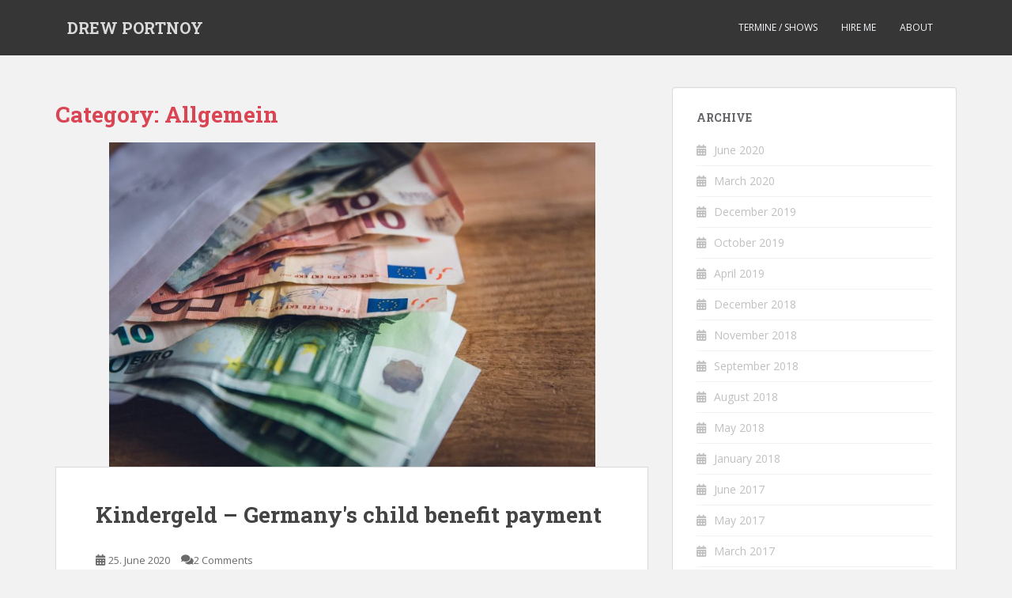

--- FILE ---
content_type: text/html; charset=UTF-8
request_url: https://berlinerisch.com/blog/category/allgemein/
body_size: 35931
content:
<!doctype html>
<!--[if !IE]>
<html class="no-js non-ie" lang="en-CA"> <![endif]-->
<!--[if IE 7 ]>
<html class="no-js ie7" lang="en-CA"> <![endif]-->
<!--[if IE 8 ]>
<html class="no-js ie8" lang="en-CA"> <![endif]-->
<!--[if IE 9 ]>
<html class="no-js ie9" lang="en-CA"> <![endif]-->
<!--[if gt IE 9]><!-->
<html class="no-js" lang="en-CA"> <!--<![endif]-->
<head>
<meta charset="UTF-8">
<meta name="viewport" content="width=device-width, initial-scale=1">
<meta name="theme-color" content="">
<link rel="profile" href="http://gmpg.org/xfn/11">

<title>Allgemein &#8211; DREW PORTNOY</title>
<meta name='robots' content='max-image-preview:large' />
	<style>img:is([sizes="auto" i], [sizes^="auto," i]) { contain-intrinsic-size: 3000px 1500px }</style>
	<link rel='dns-prefetch' href='//fonts.googleapis.com' />
<link rel="alternate" type="application/rss+xml" title="DREW PORTNOY &raquo; Feed" href="https://berlinerisch.com/feed/" />
<link rel="alternate" type="application/rss+xml" title="DREW PORTNOY &raquo; Comments Feed" href="https://berlinerisch.com/comments/feed/" />
<link rel="alternate" type="application/rss+xml" title="DREW PORTNOY &raquo; Allgemein Category Feed" href="https://berlinerisch.com/blog/category/allgemein/feed/" />
<script type="text/javascript">
/* <![CDATA[ */
window._wpemojiSettings = {"baseUrl":"https:\/\/s.w.org\/images\/core\/emoji\/16.0.1\/72x72\/","ext":".png","svgUrl":"https:\/\/s.w.org\/images\/core\/emoji\/16.0.1\/svg\/","svgExt":".svg","source":{"concatemoji":"https:\/\/berlinerisch.com\/wp-includes\/js\/wp-emoji-release.min.js?ver=6.8.3"}};
/*! This file is auto-generated */
!function(s,n){var o,i,e;function c(e){try{var t={supportTests:e,timestamp:(new Date).valueOf()};sessionStorage.setItem(o,JSON.stringify(t))}catch(e){}}function p(e,t,n){e.clearRect(0,0,e.canvas.width,e.canvas.height),e.fillText(t,0,0);var t=new Uint32Array(e.getImageData(0,0,e.canvas.width,e.canvas.height).data),a=(e.clearRect(0,0,e.canvas.width,e.canvas.height),e.fillText(n,0,0),new Uint32Array(e.getImageData(0,0,e.canvas.width,e.canvas.height).data));return t.every(function(e,t){return e===a[t]})}function u(e,t){e.clearRect(0,0,e.canvas.width,e.canvas.height),e.fillText(t,0,0);for(var n=e.getImageData(16,16,1,1),a=0;a<n.data.length;a++)if(0!==n.data[a])return!1;return!0}function f(e,t,n,a){switch(t){case"flag":return n(e,"\ud83c\udff3\ufe0f\u200d\u26a7\ufe0f","\ud83c\udff3\ufe0f\u200b\u26a7\ufe0f")?!1:!n(e,"\ud83c\udde8\ud83c\uddf6","\ud83c\udde8\u200b\ud83c\uddf6")&&!n(e,"\ud83c\udff4\udb40\udc67\udb40\udc62\udb40\udc65\udb40\udc6e\udb40\udc67\udb40\udc7f","\ud83c\udff4\u200b\udb40\udc67\u200b\udb40\udc62\u200b\udb40\udc65\u200b\udb40\udc6e\u200b\udb40\udc67\u200b\udb40\udc7f");case"emoji":return!a(e,"\ud83e\udedf")}return!1}function g(e,t,n,a){var r="undefined"!=typeof WorkerGlobalScope&&self instanceof WorkerGlobalScope?new OffscreenCanvas(300,150):s.createElement("canvas"),o=r.getContext("2d",{willReadFrequently:!0}),i=(o.textBaseline="top",o.font="600 32px Arial",{});return e.forEach(function(e){i[e]=t(o,e,n,a)}),i}function t(e){var t=s.createElement("script");t.src=e,t.defer=!0,s.head.appendChild(t)}"undefined"!=typeof Promise&&(o="wpEmojiSettingsSupports",i=["flag","emoji"],n.supports={everything:!0,everythingExceptFlag:!0},e=new Promise(function(e){s.addEventListener("DOMContentLoaded",e,{once:!0})}),new Promise(function(t){var n=function(){try{var e=JSON.parse(sessionStorage.getItem(o));if("object"==typeof e&&"number"==typeof e.timestamp&&(new Date).valueOf()<e.timestamp+604800&&"object"==typeof e.supportTests)return e.supportTests}catch(e){}return null}();if(!n){if("undefined"!=typeof Worker&&"undefined"!=typeof OffscreenCanvas&&"undefined"!=typeof URL&&URL.createObjectURL&&"undefined"!=typeof Blob)try{var e="postMessage("+g.toString()+"("+[JSON.stringify(i),f.toString(),p.toString(),u.toString()].join(",")+"));",a=new Blob([e],{type:"text/javascript"}),r=new Worker(URL.createObjectURL(a),{name:"wpTestEmojiSupports"});return void(r.onmessage=function(e){c(n=e.data),r.terminate(),t(n)})}catch(e){}c(n=g(i,f,p,u))}t(n)}).then(function(e){for(var t in e)n.supports[t]=e[t],n.supports.everything=n.supports.everything&&n.supports[t],"flag"!==t&&(n.supports.everythingExceptFlag=n.supports.everythingExceptFlag&&n.supports[t]);n.supports.everythingExceptFlag=n.supports.everythingExceptFlag&&!n.supports.flag,n.DOMReady=!1,n.readyCallback=function(){n.DOMReady=!0}}).then(function(){return e}).then(function(){var e;n.supports.everything||(n.readyCallback(),(e=n.source||{}).concatemoji?t(e.concatemoji):e.wpemoji&&e.twemoji&&(t(e.twemoji),t(e.wpemoji)))}))}((window,document),window._wpemojiSettings);
/* ]]> */
</script>
<style id='wp-emoji-styles-inline-css' type='text/css'>

	img.wp-smiley, img.emoji {
		display: inline !important;
		border: none !important;
		box-shadow: none !important;
		height: 1em !important;
		width: 1em !important;
		margin: 0 0.07em !important;
		vertical-align: -0.1em !important;
		background: none !important;
		padding: 0 !important;
	}
</style>
<link rel='stylesheet' id='wp-block-library-css' href='https://berlinerisch.com/wp-includes/css/dist/block-library/style.min.css?ver=6.8.3' type='text/css' media='all' />
<style id='classic-theme-styles-inline-css' type='text/css'>
/*! This file is auto-generated */
.wp-block-button__link{color:#fff;background-color:#32373c;border-radius:9999px;box-shadow:none;text-decoration:none;padding:calc(.667em + 2px) calc(1.333em + 2px);font-size:1.125em}.wp-block-file__button{background:#32373c;color:#fff;text-decoration:none}
</style>
<style id='global-styles-inline-css' type='text/css'>
:root{--wp--preset--aspect-ratio--square: 1;--wp--preset--aspect-ratio--4-3: 4/3;--wp--preset--aspect-ratio--3-4: 3/4;--wp--preset--aspect-ratio--3-2: 3/2;--wp--preset--aspect-ratio--2-3: 2/3;--wp--preset--aspect-ratio--16-9: 16/9;--wp--preset--aspect-ratio--9-16: 9/16;--wp--preset--color--black: #000000;--wp--preset--color--cyan-bluish-gray: #abb8c3;--wp--preset--color--white: #ffffff;--wp--preset--color--pale-pink: #f78da7;--wp--preset--color--vivid-red: #cf2e2e;--wp--preset--color--luminous-vivid-orange: #ff6900;--wp--preset--color--luminous-vivid-amber: #fcb900;--wp--preset--color--light-green-cyan: #7bdcb5;--wp--preset--color--vivid-green-cyan: #00d084;--wp--preset--color--pale-cyan-blue: #8ed1fc;--wp--preset--color--vivid-cyan-blue: #0693e3;--wp--preset--color--vivid-purple: #9b51e0;--wp--preset--gradient--vivid-cyan-blue-to-vivid-purple: linear-gradient(135deg,rgba(6,147,227,1) 0%,rgb(155,81,224) 100%);--wp--preset--gradient--light-green-cyan-to-vivid-green-cyan: linear-gradient(135deg,rgb(122,220,180) 0%,rgb(0,208,130) 100%);--wp--preset--gradient--luminous-vivid-amber-to-luminous-vivid-orange: linear-gradient(135deg,rgba(252,185,0,1) 0%,rgba(255,105,0,1) 100%);--wp--preset--gradient--luminous-vivid-orange-to-vivid-red: linear-gradient(135deg,rgba(255,105,0,1) 0%,rgb(207,46,46) 100%);--wp--preset--gradient--very-light-gray-to-cyan-bluish-gray: linear-gradient(135deg,rgb(238,238,238) 0%,rgb(169,184,195) 100%);--wp--preset--gradient--cool-to-warm-spectrum: linear-gradient(135deg,rgb(74,234,220) 0%,rgb(151,120,209) 20%,rgb(207,42,186) 40%,rgb(238,44,130) 60%,rgb(251,105,98) 80%,rgb(254,248,76) 100%);--wp--preset--gradient--blush-light-purple: linear-gradient(135deg,rgb(255,206,236) 0%,rgb(152,150,240) 100%);--wp--preset--gradient--blush-bordeaux: linear-gradient(135deg,rgb(254,205,165) 0%,rgb(254,45,45) 50%,rgb(107,0,62) 100%);--wp--preset--gradient--luminous-dusk: linear-gradient(135deg,rgb(255,203,112) 0%,rgb(199,81,192) 50%,rgb(65,88,208) 100%);--wp--preset--gradient--pale-ocean: linear-gradient(135deg,rgb(255,245,203) 0%,rgb(182,227,212) 50%,rgb(51,167,181) 100%);--wp--preset--gradient--electric-grass: linear-gradient(135deg,rgb(202,248,128) 0%,rgb(113,206,126) 100%);--wp--preset--gradient--midnight: linear-gradient(135deg,rgb(2,3,129) 0%,rgb(40,116,252) 100%);--wp--preset--font-size--small: 13px;--wp--preset--font-size--medium: 20px;--wp--preset--font-size--large: 36px;--wp--preset--font-size--x-large: 42px;--wp--preset--spacing--20: 0.44rem;--wp--preset--spacing--30: 0.67rem;--wp--preset--spacing--40: 1rem;--wp--preset--spacing--50: 1.5rem;--wp--preset--spacing--60: 2.25rem;--wp--preset--spacing--70: 3.38rem;--wp--preset--spacing--80: 5.06rem;--wp--preset--shadow--natural: 6px 6px 9px rgba(0, 0, 0, 0.2);--wp--preset--shadow--deep: 12px 12px 50px rgba(0, 0, 0, 0.4);--wp--preset--shadow--sharp: 6px 6px 0px rgba(0, 0, 0, 0.2);--wp--preset--shadow--outlined: 6px 6px 0px -3px rgba(255, 255, 255, 1), 6px 6px rgba(0, 0, 0, 1);--wp--preset--shadow--crisp: 6px 6px 0px rgba(0, 0, 0, 1);}:where(.is-layout-flex){gap: 0.5em;}:where(.is-layout-grid){gap: 0.5em;}body .is-layout-flex{display: flex;}.is-layout-flex{flex-wrap: wrap;align-items: center;}.is-layout-flex > :is(*, div){margin: 0;}body .is-layout-grid{display: grid;}.is-layout-grid > :is(*, div){margin: 0;}:where(.wp-block-columns.is-layout-flex){gap: 2em;}:where(.wp-block-columns.is-layout-grid){gap: 2em;}:where(.wp-block-post-template.is-layout-flex){gap: 1.25em;}:where(.wp-block-post-template.is-layout-grid){gap: 1.25em;}.has-black-color{color: var(--wp--preset--color--black) !important;}.has-cyan-bluish-gray-color{color: var(--wp--preset--color--cyan-bluish-gray) !important;}.has-white-color{color: var(--wp--preset--color--white) !important;}.has-pale-pink-color{color: var(--wp--preset--color--pale-pink) !important;}.has-vivid-red-color{color: var(--wp--preset--color--vivid-red) !important;}.has-luminous-vivid-orange-color{color: var(--wp--preset--color--luminous-vivid-orange) !important;}.has-luminous-vivid-amber-color{color: var(--wp--preset--color--luminous-vivid-amber) !important;}.has-light-green-cyan-color{color: var(--wp--preset--color--light-green-cyan) !important;}.has-vivid-green-cyan-color{color: var(--wp--preset--color--vivid-green-cyan) !important;}.has-pale-cyan-blue-color{color: var(--wp--preset--color--pale-cyan-blue) !important;}.has-vivid-cyan-blue-color{color: var(--wp--preset--color--vivid-cyan-blue) !important;}.has-vivid-purple-color{color: var(--wp--preset--color--vivid-purple) !important;}.has-black-background-color{background-color: var(--wp--preset--color--black) !important;}.has-cyan-bluish-gray-background-color{background-color: var(--wp--preset--color--cyan-bluish-gray) !important;}.has-white-background-color{background-color: var(--wp--preset--color--white) !important;}.has-pale-pink-background-color{background-color: var(--wp--preset--color--pale-pink) !important;}.has-vivid-red-background-color{background-color: var(--wp--preset--color--vivid-red) !important;}.has-luminous-vivid-orange-background-color{background-color: var(--wp--preset--color--luminous-vivid-orange) !important;}.has-luminous-vivid-amber-background-color{background-color: var(--wp--preset--color--luminous-vivid-amber) !important;}.has-light-green-cyan-background-color{background-color: var(--wp--preset--color--light-green-cyan) !important;}.has-vivid-green-cyan-background-color{background-color: var(--wp--preset--color--vivid-green-cyan) !important;}.has-pale-cyan-blue-background-color{background-color: var(--wp--preset--color--pale-cyan-blue) !important;}.has-vivid-cyan-blue-background-color{background-color: var(--wp--preset--color--vivid-cyan-blue) !important;}.has-vivid-purple-background-color{background-color: var(--wp--preset--color--vivid-purple) !important;}.has-black-border-color{border-color: var(--wp--preset--color--black) !important;}.has-cyan-bluish-gray-border-color{border-color: var(--wp--preset--color--cyan-bluish-gray) !important;}.has-white-border-color{border-color: var(--wp--preset--color--white) !important;}.has-pale-pink-border-color{border-color: var(--wp--preset--color--pale-pink) !important;}.has-vivid-red-border-color{border-color: var(--wp--preset--color--vivid-red) !important;}.has-luminous-vivid-orange-border-color{border-color: var(--wp--preset--color--luminous-vivid-orange) !important;}.has-luminous-vivid-amber-border-color{border-color: var(--wp--preset--color--luminous-vivid-amber) !important;}.has-light-green-cyan-border-color{border-color: var(--wp--preset--color--light-green-cyan) !important;}.has-vivid-green-cyan-border-color{border-color: var(--wp--preset--color--vivid-green-cyan) !important;}.has-pale-cyan-blue-border-color{border-color: var(--wp--preset--color--pale-cyan-blue) !important;}.has-vivid-cyan-blue-border-color{border-color: var(--wp--preset--color--vivid-cyan-blue) !important;}.has-vivid-purple-border-color{border-color: var(--wp--preset--color--vivid-purple) !important;}.has-vivid-cyan-blue-to-vivid-purple-gradient-background{background: var(--wp--preset--gradient--vivid-cyan-blue-to-vivid-purple) !important;}.has-light-green-cyan-to-vivid-green-cyan-gradient-background{background: var(--wp--preset--gradient--light-green-cyan-to-vivid-green-cyan) !important;}.has-luminous-vivid-amber-to-luminous-vivid-orange-gradient-background{background: var(--wp--preset--gradient--luminous-vivid-amber-to-luminous-vivid-orange) !important;}.has-luminous-vivid-orange-to-vivid-red-gradient-background{background: var(--wp--preset--gradient--luminous-vivid-orange-to-vivid-red) !important;}.has-very-light-gray-to-cyan-bluish-gray-gradient-background{background: var(--wp--preset--gradient--very-light-gray-to-cyan-bluish-gray) !important;}.has-cool-to-warm-spectrum-gradient-background{background: var(--wp--preset--gradient--cool-to-warm-spectrum) !important;}.has-blush-light-purple-gradient-background{background: var(--wp--preset--gradient--blush-light-purple) !important;}.has-blush-bordeaux-gradient-background{background: var(--wp--preset--gradient--blush-bordeaux) !important;}.has-luminous-dusk-gradient-background{background: var(--wp--preset--gradient--luminous-dusk) !important;}.has-pale-ocean-gradient-background{background: var(--wp--preset--gradient--pale-ocean) !important;}.has-electric-grass-gradient-background{background: var(--wp--preset--gradient--electric-grass) !important;}.has-midnight-gradient-background{background: var(--wp--preset--gradient--midnight) !important;}.has-small-font-size{font-size: var(--wp--preset--font-size--small) !important;}.has-medium-font-size{font-size: var(--wp--preset--font-size--medium) !important;}.has-large-font-size{font-size: var(--wp--preset--font-size--large) !important;}.has-x-large-font-size{font-size: var(--wp--preset--font-size--x-large) !important;}
:where(.wp-block-post-template.is-layout-flex){gap: 1.25em;}:where(.wp-block-post-template.is-layout-grid){gap: 1.25em;}
:where(.wp-block-columns.is-layout-flex){gap: 2em;}:where(.wp-block-columns.is-layout-grid){gap: 2em;}
:root :where(.wp-block-pullquote){font-size: 1.5em;line-height: 1.6;}
</style>
<link rel='stylesheet' id='events-manager-css' href='https://berlinerisch.com/wp-content/plugins/events-manager/includes/css/events-manager.min.css?ver=7.2.3.1' type='text/css' media='all' />
<style id='events-manager-inline-css' type='text/css'>
body .em { --font-family : inherit; --font-weight : inherit; --font-size : 1em; --line-height : inherit; }
</style>
<link rel='stylesheet' id='sparkling-bootstrap-css' href='https://berlinerisch.com/wp-content/themes/sparkling/assets/css/bootstrap.min.css?ver=6.8.3' type='text/css' media='all' />
<link rel='stylesheet' id='sparkling-icons-css' href='https://berlinerisch.com/wp-content/themes/sparkling/assets/css/fontawesome-all.min.css?ver=5.1.1.' type='text/css' media='all' />
<link rel='stylesheet' id='sparkling-fonts-css' href='//fonts.googleapis.com/css?family=Open+Sans%3A400italic%2C400%2C600%2C700%7CRoboto+Slab%3A400%2C300%2C700&#038;ver=6.8.3' type='text/css' media='all' />
<link rel='stylesheet' id='sparkling-style-css' href='https://berlinerisch.com/wp-content/themes/sparkling/style.css?ver=2.4.2' type='text/css' media='all' />
<script type="text/javascript" src="https://berlinerisch.com/wp-includes/js/jquery/jquery.min.js?ver=3.7.1" id="jquery-core-js"></script>
<script type="text/javascript" src="https://berlinerisch.com/wp-includes/js/jquery/jquery-migrate.min.js?ver=3.4.1" id="jquery-migrate-js"></script>
<script type="text/javascript" src="https://berlinerisch.com/wp-includes/js/jquery/ui/core.min.js?ver=1.13.3" id="jquery-ui-core-js"></script>
<script type="text/javascript" src="https://berlinerisch.com/wp-includes/js/jquery/ui/mouse.min.js?ver=1.13.3" id="jquery-ui-mouse-js"></script>
<script type="text/javascript" src="https://berlinerisch.com/wp-includes/js/jquery/ui/sortable.min.js?ver=1.13.3" id="jquery-ui-sortable-js"></script>
<script type="text/javascript" src="https://berlinerisch.com/wp-includes/js/jquery/ui/datepicker.min.js?ver=1.13.3" id="jquery-ui-datepicker-js"></script>
<script type="text/javascript" id="jquery-ui-datepicker-js-after">
/* <![CDATA[ */
jQuery(function(jQuery){jQuery.datepicker.setDefaults({"closeText":"Close","currentText":"Today","monthNames":["January","February","March","April","May","June","July","August","September","October","November","December"],"monthNamesShort":["Jan","Feb","Mar","Apr","May","Jun","Jul","Aug","Sep","Oct","Nov","Dec"],"nextText":"Next","prevText":"Previous","dayNames":["Sunday","Monday","Tuesday","Wednesday","Thursday","Friday","Saturday"],"dayNamesShort":["Sun","Mon","Tue","Wed","Thu","Fri","Sat"],"dayNamesMin":["S","M","T","W","T","F","S"],"dateFormat":"d. MM yy","firstDay":1,"isRTL":false});});
/* ]]> */
</script>
<script type="text/javascript" src="https://berlinerisch.com/wp-includes/js/jquery/ui/resizable.min.js?ver=1.13.3" id="jquery-ui-resizable-js"></script>
<script type="text/javascript" src="https://berlinerisch.com/wp-includes/js/jquery/ui/draggable.min.js?ver=1.13.3" id="jquery-ui-draggable-js"></script>
<script type="text/javascript" src="https://berlinerisch.com/wp-includes/js/jquery/ui/controlgroup.min.js?ver=1.13.3" id="jquery-ui-controlgroup-js"></script>
<script type="text/javascript" src="https://berlinerisch.com/wp-includes/js/jquery/ui/checkboxradio.min.js?ver=1.13.3" id="jquery-ui-checkboxradio-js"></script>
<script type="text/javascript" src="https://berlinerisch.com/wp-includes/js/jquery/ui/button.min.js?ver=1.13.3" id="jquery-ui-button-js"></script>
<script type="text/javascript" src="https://berlinerisch.com/wp-includes/js/jquery/ui/dialog.min.js?ver=1.13.3" id="jquery-ui-dialog-js"></script>
<script type="text/javascript" id="events-manager-js-extra">
/* <![CDATA[ */
var EM = {"ajaxurl":"https:\/\/berlinerisch.com\/wp-admin\/admin-ajax.php","locationajaxurl":"https:\/\/berlinerisch.com\/wp-admin\/admin-ajax.php?action=locations_search","firstDay":"1","locale":"en","dateFormat":"yy-mm-dd","ui_css":"https:\/\/berlinerisch.com\/wp-content\/plugins\/events-manager\/includes\/css\/jquery-ui\/build.min.css","show24hours":"1","is_ssl":"1","autocomplete_limit":"10","calendar":{"breakpoints":{"small":560,"medium":908,"large":false},"month_format":"M Y"},"phone":"","datepicker":{"format":"d\/m\/Y"},"search":{"breakpoints":{"small":650,"medium":850,"full":false}},"url":"https:\/\/berlinerisch.com\/wp-content\/plugins\/events-manager","assets":{"input.em-uploader":{"js":{"em-uploader":{"url":"https:\/\/berlinerisch.com\/wp-content\/plugins\/events-manager\/includes\/js\/em-uploader.js?v=7.2.3.1","event":"em_uploader_ready"}}},".em-event-editor":{"js":{"event-editor":{"url":"https:\/\/berlinerisch.com\/wp-content\/plugins\/events-manager\/includes\/js\/events-manager-event-editor.js?v=7.2.3.1","event":"em_event_editor_ready"}},"css":{"event-editor":"https:\/\/berlinerisch.com\/wp-content\/plugins\/events-manager\/includes\/css\/events-manager-event-editor.min.css?v=7.2.3.1"}},".em-recurrence-sets, .em-timezone":{"js":{"luxon":{"url":"luxon\/luxon.js?v=7.2.3.1","event":"em_luxon_ready"}}},".em-booking-form, #em-booking-form, .em-booking-recurring, .em-event-booking-form":{"js":{"em-bookings":{"url":"https:\/\/berlinerisch.com\/wp-content\/plugins\/events-manager\/includes\/js\/bookingsform.js?v=7.2.3.1","event":"em_booking_form_js_loaded"}}},"#em-opt-archetypes":{"js":{"archetypes":"https:\/\/berlinerisch.com\/wp-content\/plugins\/events-manager\/includes\/js\/admin-archetype-editor.js?v=7.2.3.1","archetypes_ms":"https:\/\/berlinerisch.com\/wp-content\/plugins\/events-manager\/includes\/js\/admin-archetypes.js?v=7.2.3.1","qs":"qs\/qs.js?v=7.2.3.1"}}},"cached":"","bookingInProgress":"Please wait while the booking is being submitted.","tickets_save":"Save Ticket","bookingajaxurl":"https:\/\/berlinerisch.com\/wp-admin\/admin-ajax.php","bookings_export_save":"Export Bookings","bookings_settings_save":"Save Settings","booking_delete":"Are you sure you want to delete?","booking_offset":"30","bookings":{"submit_button":{"text":{"default":"Send your booking","free":"Send your booking","payment":"Send your booking","processing":"Processing ..."}},"update_listener":""},"bb_full":"Sold Out","bb_book":"Book Now","bb_booking":"Booking...","bb_booked":"Booking Submitted","bb_error":"Booking Error. Try again?","bb_cancel":"Cancel","bb_canceling":"Cancelling...","bb_cancelled":"Cancelled","bb_cancel_error":"Cancellation Error. Try again?","txt_search":"Search","txt_searching":"Searching...","txt_loading":"Loading..."};
/* ]]> */
</script>
<script type="text/javascript" src="https://berlinerisch.com/wp-content/plugins/events-manager/includes/js/events-manager.js?ver=7.2.3.1" id="events-manager-js"></script>
<script type="text/javascript" src="https://berlinerisch.com/wp-content/themes/sparkling/assets/js/vendor/bootstrap.min.js?ver=6.8.3" id="sparkling-bootstrapjs-js"></script>
<script type="text/javascript" src="https://berlinerisch.com/wp-content/themes/sparkling/assets/js/functions.js?ver=20180503" id="sparkling-functions-js"></script>
<link rel="https://api.w.org/" href="https://berlinerisch.com/wp-json/" /><link rel="alternate" title="JSON" type="application/json" href="https://berlinerisch.com/wp-json/wp/v2/categories/1" /><link rel="EditURI" type="application/rsd+xml" title="RSD" href="https://berlinerisch.com/xmlrpc.php?rsd" />
<meta name="generator" content="WordPress 6.8.3" />
<style type="text/css"></style><style type="text/css">.recentcomments a{display:inline !important;padding:0 !important;margin:0 !important;}</style>		<style type="text/css">
				.navbar > .container .navbar-brand {
			color: #dadada;
		}
		</style>
	<link rel="icon" href="https://berlinerisch.com/wp-content/uploads/2022/12/cropped-flag_favicon-32x32.jpg" sizes="32x32" />
<link rel="icon" href="https://berlinerisch.com/wp-content/uploads/2022/12/cropped-flag_favicon-192x192.jpg" sizes="192x192" />
<link rel="apple-touch-icon" href="https://berlinerisch.com/wp-content/uploads/2022/12/cropped-flag_favicon-180x180.jpg" />
<meta name="msapplication-TileImage" content="https://berlinerisch.com/wp-content/uploads/2022/12/cropped-flag_favicon-270x270.jpg" />

</head>

<body class="archive category category-allgemein category-1 wp-theme-sparkling">
	<a class="sr-only sr-only-focusable" href="#content">Skip to main content</a>
<div id="page" class="hfeed site">

	<header id="masthead" class="site-header" role="banner">
		<nav class="navbar navbar-default
		" role="navigation">
			<div class="container">
				<div class="row">
					<div class="site-navigation-inner col-sm-12">
						<div class="navbar-header">


														<div id="logo">
															<p class="site-name">																		<a class="navbar-brand" href="https://berlinerisch.com/" title="DREW PORTNOY" rel="home">DREW PORTNOY</a>
																</p>																													</div><!-- end of #logo -->

							<button type="button" class="btn navbar-toggle" data-toggle="collapse" data-target=".navbar-ex1-collapse">
								<span class="sr-only">Toggle navigation</span>
								<span class="icon-bar"></span>
								<span class="icon-bar"></span>
								<span class="icon-bar"></span>
							</button>
						</div>



						<div class="collapse navbar-collapse navbar-ex1-collapse"><ul id="menu-menu" class="nav navbar-nav"><li id="menu-item-825" class="menu-item menu-item-type-post_type menu-item-object-page menu-item-825"><a href="https://berlinerisch.com/events/">Termine / Shows</a></li>
<li id="menu-item-262" class="menu-item menu-item-type-custom menu-item-object-custom menu-item-262"><a href="https://berlinerisch.com/portfolio/">HIRE ME</a></li>
<li id="menu-item-264" class="menu-item menu-item-type-post_type menu-item-object-page menu-item-264"><a href="https://berlinerisch.com/about/">ABOUT</a></li>
</ul></div>


					</div>
				</div>
			</div>
		</nav><!-- .site-navigation -->
	</header><!-- #masthead -->

	<div id="content" class="site-content">

		<div class="top-section">
								</div>

		<div class="container main-content-area">
						<div class="row side-pull-left">
				<div class="main-content-inner col-sm-12 col-md-8">

	 <div id="primary" class="content-area">
		 <main id="main" class="site-main" role="main">

			
				<header class="page-header">
					<h1 class="page-title">Category: <span>Allgemein</span></h1>				</header><!-- .page-header -->

				
<article id="post-720" class="post-720 post type-post status-publish format-standard has-post-thumbnail hentry category-allgemein category-german-life category-parenting">
	<div class="blog-item-wrap">
				<a href="https://berlinerisch.com/blog/2020/06/25/kindergeld-germanys-child-benefit-payment/" title="Kindergeld – Germany&#039;s child benefit payment" >
				<img width="615" height="410" src="https://berlinerisch.com/wp-content/uploads/2020/06/200625_kindergeld-scaled.jpg" class="single-featured wp-post-image" alt="Kindergeld" decoding="async" fetchpriority="high" srcset="https://berlinerisch.com/wp-content/uploads/2020/06/200625_kindergeld-scaled.jpg 2560w, https://berlinerisch.com/wp-content/uploads/2020/06/200625_kindergeld-300x200.jpg 300w, https://berlinerisch.com/wp-content/uploads/2020/06/200625_kindergeld-1024x683.jpg 1024w, https://berlinerisch.com/wp-content/uploads/2020/06/200625_kindergeld-768x512.jpg 768w, https://berlinerisch.com/wp-content/uploads/2020/06/200625_kindergeld-1536x1024.jpg 1536w, https://berlinerisch.com/wp-content/uploads/2020/06/200625_kindergeld-2048x1365.jpg 2048w" sizes="(max-width: 615px) 100vw, 615px" />			</a>
		<div class="post-inner-content">
			<header class="entry-header page-header">

				<h2 class="entry-title"><a href="https://berlinerisch.com/blog/2020/06/25/kindergeld-germanys-child-benefit-payment/" rel="bookmark">Kindergeld – Germany&#39;s child benefit payment</a></h2>

								<div class="entry-meta">
					<span class="posted-on"><i class="fa fa-calendar-alt"></i> <a href="https://berlinerisch.com/blog/2020/06/25/kindergeld-germanys-child-benefit-payment/" rel="bookmark"><time class="entry-date published" datetime="2020-06-25T14:30:10+02:00">25. June 2020</time><time class="updated" datetime="2020-09-01T20:13:06+02:00">1. September 2020</time></a></span><span class="byline"> <i class="fa fa-user"></i> <span class="author vcard"><a class="url fn n" href="https://berlinerisch.com/blog/author/agbulkeley/">Andrew Bulkeley</a></span></span>				<span class="comments-link"><i class="fa fa-comments"></i><a href="https://berlinerisch.com/blog/2020/06/25/kindergeld-germanys-child-benefit-payment/#comments">2 Comments</a></span>
				
				
				</div><!-- .entry-meta -->
							</header><!-- .entry-header -->

						<div class="entry-content">

				
<p>Once a month my banking app notifies me of a deposit from the <em>Arbeitsamt</em> (the unemployment office) and once a month I am confused for a few seconds. “A <em>deposit?</em>” I think. “But I haven’t been unemployed for over a year. WTF?” And then a few seconds later, just like every month, I remember why I’m getting the money: <em>Kindergeld</em> or kid money. The nice thing about kid money? It spends just like adult money.</p>



<p>Every month, almost every parent in Germany gets €204 cash money for each of their first two children, €210 for the third and €235 for every kid thereafter. I have two kids – because we didn’t want three – so every month I get €408 transferred into my account. And every month, after I realize why I got it, I pause and say quietly, “Thanks, Angie.”</p>



<p>Yes, I really do this. It presents me with an image of Chancellor Angela Merkel settling down with a glass of cognac after a day of running Europe’s biggest economy, opening the German government’s banking app on her smartphone and then <em>überweising</em> (transferring, in Denglisch) me the €408. “I don’t like all of his jokes but those kids are pretty amazing,” she thinks every month when she sends me the money. “I’ve been meaning to check out his Tiktok too – fatandysindustries, I think he’s called.”</p>



<p>Since I spent my early adulthood in America, I got used to adulting in the US and straight up receiving cash from the government just never happened (this was pre-Corona). You know that saying: There’s probably a German word for it? In America we have a similar thing: There’s probably a tax deduction for it. Tax deductions are a thing in the US, free money from the government isn’t.</p>



<h2 class="wp-block-heading">Giving your children Kindergeld instead of allowance</h2>



<p>Germans always laugh at my amazement over <em>Kindergeld.</em> For them, it’s as natural as <em><a href="https://berlinerisch.com/blog/2016/01/26/cold-really-really-cold/" target="_blank" rel="noreferrer noopener" aria-label="Lüften (opens in a new tab)">Lüften</a>,</em> <a href="https://berlinerisch.com/blog/2016/03/07/sitzpinkeln-germanys-dark-secret/" target="_blank" rel="noreferrer noopener" aria-label="men sitting down to pee (opens in a new tab)">men sitting down to pee</a> and handling a pandemic with enviable expertise. Children aren’t cheap, they like to say, which is true. The child benefit is paid until children turn 18 or until they’ve finished vocational training and/or college but then no longer than age 25.</p>



<p>Many parents just start handing the money to their children at a certain age – my children are happy to tell me which of their teen peers already get the money instead of allowance. I’ll personally wait until they move out to help support college or training or whatever.</p>



<p>(Sort of commercial break: If you&#8217;re wondering how to apply for <em>Kindergeld</em>, S<a rel="noreferrer noopener" aria-label="ettle in Berlin has you covered (opens in a new tab)" href="https://www.settle-in-berlin.com/kindergeld-germany-child-benefits-application-guide/" target="_blank">ettle in Berlin has you covered</a>).</p>



<p>If you research the history of the payment, German sources like to say <em>Kindergeld</em> has its roots in Nazi Germany – but what they’re referring to was a payment for poor, white families that only applied starting with the fifth – <em>das fünftes </em>– child. That seems different and a similar benefit is available today and not just to Aryan families – low-income applicants can get an additional €140 a month per child.</p>



<blockquote class="tiktok-embed" cite="https://www.tiktok.com/@fatandysindustries/video/6827169056227872006" data-video-id="6827169056227872006" style="max-width: 605px;min-width: 325px;"> <section> <a target="_blank" title="@fatandysindustries" href="https://www.tiktok.com/@fatandysindustries" rel="noopener noreferrer">@fatandysindustries</a> <p>Geht&#8217;s eure/euch Eltern auch so? Thanks Frau Merkel! <a title="foryou" target="_blank" href="https://www.tiktok.com/tag/foryou" rel="noopener noreferrer">##foryou</a> <a title="germerica" target="_blank" href="https://www.tiktok.com/tag/germerica" rel="noopener noreferrer">##germerica</a> <a title="kindergeld" target="_blank" href="https://www.tiktok.com/tag/kindergeld" rel="noopener noreferrer">##kindergeld</a> <a title="expatlife" target="_blank" href="https://www.tiktok.com/tag/expatlife" rel="noopener noreferrer">##expatlife</a></p> <a target="_blank" title="♬ Originalton - fatandysindustries" href="https://www.tiktok.com/music/Originalton-6827169045964475142" rel="noopener noreferrer">♬ Originalton &#8211; fatandysindustries</a> </section> </blockquote> <script async="" src="https://www.tiktok.com/embed.js"></script>



<p><em>Kindergeld </em>was originally to be one of the few social benefits that wasn’t tied to income and both rich and poor parents – and every in between – were to get it. But it’s no longer so egalitarian. When it was introduced in 1975, politicians eliminated the income tax deduction for dependents to level the playing field. But they reinstituted the deduction in 1983 and that’s when it became unfair – parents who earn enough can deduct their kids, which can mean a larger benefit. Poor families only get to put the money in their pockets.</p>



<p>While everyone gets the money each month, the German tax office, the <em>Finanzamt</em>, uses annual returns to calculate whether the deduction or the benefit would be more beneficial and then applies the best variation. Only a German can appreciate that level of complexity (I’ve been filing taxes with dependents for 17 years and only now discovered this. Adulting is hard! Also maybe my accountants weren’t so hot (they weren’t, I’m on my third.)).</p>



<p>As I learned in this <a rel="noreferrer noopener" aria-label="Deutschlandfunk article (opens in a new tab)" href="https://www.deutschlandfunkkultur.de/familienpolitik-es-begann-mit-25-dm-pro-kind.954.de.html?dram:article_id=282796" target="_blank">Deutschlandfunk article</a> (warning: German), the German government also likes to use <em>Kindergeld</em> as a pawn – they like to crow a lot about how they support families with billions every year but they include the €40 billion or so in <em>Kindergeld</em> subsidies as part of that example. But – and try to stick with me here – a court ruling in 1990 said that isn’t true – <em>Kindergeld</em> and the deduction aren’t government support at all – they’re just the German government returning taxes families shouldn’t have paid in the first place.</p>



<p>What?</p>



<p>Oh Germany, you and your complexities! It’s apparently illegal to tax someone into poverty in Germany and since children are also someone, taxing a family of two earning adults and two freeloader children the same as you would a family of two earning adults is unfair. So Germany has to give some of that cash back. Or something. &nbsp;</p>



<p>As part of the research for this blog post, I discovered <em>Kindergeld</em> is available in most European countries in some form or another – more in Scandinavian countries (as with everything) and less in our eastern neighbors. Some countries tie it to income, some don’t. Lord knows if there’s as complex a tax and theoretical structure around their child benefit payments – probably not.</p>



<p>In any case, maybe from now on I’ll realize why I’m getting the payment and in addition to thanking Chancellor Merkel every month, I’ll have to thank her when I get my return back and the tax authorities tell me that I saved more by deducting my kids.</p>



<p>No, I’m not having any more kids. €204 doesn&#8217;t go anywhere near compensating me for the damage done by the ones I already have. &nbsp;&nbsp;</p>

							</div><!-- .entry-content -->
					</div>
	</div>
</article><!-- #post-## -->

<article id="post-717" class="post-717 post type-post status-publish format-standard hentry category-allgemein">
	<div class="blog-item-wrap">
				<a href="https://berlinerisch.com/blog/2020/06/19/my-nightwash-set-from-december/" title="My Nightwash set from December:" >
							</a>
		<div class="post-inner-content">
			<header class="entry-header page-header">

				<h2 class="entry-title"><a href="https://berlinerisch.com/blog/2020/06/19/my-nightwash-set-from-december/" rel="bookmark">My Nightwash set from December:</a></h2>

								<div class="entry-meta">
					<span class="posted-on"><i class="fa fa-calendar-alt"></i> <a href="https://berlinerisch.com/blog/2020/06/19/my-nightwash-set-from-december/" rel="bookmark"><time class="entry-date published" datetime="2020-06-19T14:57:14+02:00">19. June 2020</time><time class="updated" datetime="2020-06-19T14:57:16+02:00">19. June 2020</time></a></span><span class="byline"> <i class="fa fa-user"></i> <span class="author vcard"><a class="url fn n" href="https://berlinerisch.com/blog/author/agbulkeley/">Andrew Bulkeley</a></span></span>				<span class="comments-link"><i class="fa fa-comments"></i><a href="https://berlinerisch.com/blog/2020/06/19/my-nightwash-set-from-december/#respond">Leave a comment</a></span>
				
				
				</div><!-- .entry-meta -->
							</header><!-- .entry-header -->

						<div class="entry-content">

				
<p>(You&#8217;ll need to speak German and, be forewarned, I use a naughty English word (as my grandma would say) straight out of the gate, just to let everyone know who they&#8217;re dealing with. Maybe I should suggest English subtitles.</p>



<figure class="wp-block-embed-youtube wp-block-embed is-type-video is-provider-youtube wp-embed-aspect-16-9 wp-has-aspect-ratio"><div class="wp-block-embed__wrapper">
<iframe title="Hupen: Deutschland vs. USA - Drew Bulkeley | NightWash Live" width="648" height="365" src="https://www.youtube.com/embed/lRmsal6LMrE?feature=oembed" frameborder="0" allow="accelerometer; autoplay; clipboard-write; encrypted-media; gyroscope; picture-in-picture; web-share" referrerpolicy="strict-origin-when-cross-origin" allowfullscreen></iframe>
</div></figure>

							</div><!-- .entry-content -->
					</div>
	</div>
</article><!-- #post-## -->

<article id="post-659" class="post-659 post type-post status-publish format-standard has-post-thumbnail hentry category-allgemein category-food category-politics tag-currywurst-food-politics-kreuzberg">
	<div class="blog-item-wrap">
				<a href="https://berlinerisch.com/blog/2019/12/20/wurstgate-leveraging-right-wing-angst-to-sell-more-sausage/" title="Wurstgate: Leveraging right-wing angst to sell more sausage" >
				<img width="615" height="410" src="https://berlinerisch.com/wp-content/uploads/2019/12/currywurst.jpg" class="single-featured wp-post-image" alt="" decoding="async" srcset="https://berlinerisch.com/wp-content/uploads/2019/12/currywurst.jpg 7952w, https://berlinerisch.com/wp-content/uploads/2019/12/currywurst-300x200.jpg 300w, https://berlinerisch.com/wp-content/uploads/2019/12/currywurst-768x512.jpg 768w, https://berlinerisch.com/wp-content/uploads/2019/12/currywurst-1024x683.jpg 1024w" sizes="(max-width: 615px) 100vw, 615px" />			</a>
		<div class="post-inner-content">
			<header class="entry-header page-header">

				<h2 class="entry-title"><a href="https://berlinerisch.com/blog/2019/12/20/wurstgate-leveraging-right-wing-angst-to-sell-more-sausage/" rel="bookmark">Wurstgate: Leveraging right-wing angst to sell more sausage</a></h2>

								<div class="entry-meta">
					<span class="posted-on"><i class="fa fa-calendar-alt"></i> <a href="https://berlinerisch.com/blog/2019/12/20/wurstgate-leveraging-right-wing-angst-to-sell-more-sausage/" rel="bookmark"><time class="entry-date published" datetime="2019-12-20T09:10:30+01:00">20. December 2019</time><time class="updated" datetime="2019-12-21T09:58:31+01:00">21. December 2019</time></a></span><span class="byline"> <i class="fa fa-user"></i> <span class="author vcard"><a class="url fn n" href="https://berlinerisch.com/blog/author/agbulkeley/">Andrew Bulkeley</a></span></span>				<span class="comments-link"><i class="fa fa-comments"></i><a href="https://berlinerisch.com/blog/2019/12/20/wurstgate-leveraging-right-wing-angst-to-sell-more-sausage/#respond">Leave a comment</a></span>
				
				
				</div><!-- .entry-meta -->
							</header><!-- .entry-header -->

						<div class="entry-content">

				
<p>Christmas is a tough time in Germany. In America, of course, it&#8217;s a two-day celebration &#8212; the 25th and Black Friday. But here in Germany it&#8217;s an entire month of Advent Sundays, Nikolaus and mulled wine-inspired hangovers. So it&#8217;s little wonder Teutonic right-wingers are on edge. Even those of us on the left are as well. Last year a group of artists <a href="https://berlinerisch.com/blog/2018/12/12/the-afds-christmas-war-against-cola/">successful</a><a href="https://berlinerisch.com/blog/2018/12/12/the-afds-christmas-war-against-cola/" target="_blank" rel="noreferrer noopener" aria-label="ly trolled the country's right wingers into believing Coca-cola (opens in a new tab)">ly trolled the country&#8217;s right wingers into believing Coca-cola</a> (which marketing has fully attached to <em>Weihnachten</em> here) was against the far-right AfD party. What a hoot!</p>



<p>This year, Curry36 is having a go. The chain has already proved its marketing prowess because they give the impression they&#8217;re a a <a rel="noreferrer noopener" aria-label="currywurst (opens in a new tab)" href="https://www.youtube.com/watch?v=uimJR4Xpxdw" target="_blank">currywurst</a> stand that&#8217;s been in Berlin since the Kaisers roamed free but in reality it&#8217;s only been around since 1980, kind of like David Hasselhoff. But yesterday on <a href="https://www.facebook.com/Curry36/photos/a.157058660987196/3212570882102610/?type=3&#038;theater">Fa</a><a rel="noreferrer noopener" aria-label="cebook (opens in a new tab)" href="https://www.facebook.com/Curry36/photos/a.157058660987196/3212570882102610/?type=3&#038;theater" target="_blank">cebook</a> and <a rel="noreferrer noopener" aria-label="Twitter (opens in a new tab)" href="https://twitter.com/curry36/status/1207393514662879234" target="_blank">Twitter</a>, it announced that out of &#8220;diverse reasons&#8221; it would be renaming its traditional &#8220;Christmas Sausage&#8221; to &#8220;Winter Sausage&#8221;. </p>



<figure class="wp-block-image size-large"><img loading="lazy" decoding="async" width="609" height="589" src="https://berlinerisch.com/wp-content/uploads/2019/12/image-1.png" alt="" class="wp-image-661" srcset="https://berlinerisch.com/wp-content/uploads/2019/12/image-1.png 609w, https://berlinerisch.com/wp-content/uploads/2019/12/image-1-300x290.png 300w" sizes="auto, (max-width: 609px) 100vw, 609px" /></figure>



<p>The reaction was swift and predictable: Right-wingers on social media saw it as just another insidious attack on Christmas, Christians and tradition. Just as with the guerilla Coca-Cola action last year, they and those who would <a href="https://berlinerisch.com/blog/2019/04/10/my-confrontation-with-saxony-anhalt-nazis/" target="_blank" rel="noreferrer noopener" aria-label="protect the traditional German identity (opens in a new tab)">protect the traditional German identity</a> were swift to call for a boycott:</p>



<figure class="wp-block-image size-large"><img loading="lazy" decoding="async" width="657" height="407" src="https://berlinerisch.com/wp-content/uploads/2019/12/image-2.png" alt="" class="wp-image-662" srcset="https://berlinerisch.com/wp-content/uploads/2019/12/image-2.png 657w, https://berlinerisch.com/wp-content/uploads/2019/12/image-2-300x186.png 300w" sizes="auto, (max-width: 657px) 100vw, 657px" /><figcaption>&#8220;Well then &#8230; luckily there are other snack bars. Happy declining sales. I&#8217;m outta here.&#8221;<br /><br />&#8220;Too bad, but all the best anyway. We&#8217;ll be eating elsewhere in the future.&#8221;<br /><br />(Thanks <a href="https://www.volksverpetzer.de/social-media/winterwurst-curry-36/">Vol</a><a href="https://www.volksverpetzer.de/social-media/winterwurst-curry-36/" target="_blank" rel="noreferrer noopener" aria-label="ksverpetzer (opens in a new tab)">ksverpetzer</a>: I screengrabbed yer screengrab)</figcaption></figure>



<p>As the announcement picked up steam, the satire came out as well &#8212; there was a great story about a family who, every Christmas, drove through snow and ice to eat the Curry36 Christmas sausage and then took a dozen home in order to have enough to eat under the Christmas tree. Or another suggestion that to please the right, Curry36 could just rename it the &#8220;Wehrmachtwurst&#8221;. LÖLE, as my German friends say.</p>



<p>The whole trick? Here&#8217;s what Curry36 had to say: &#8220;Our regulars smelled the roast  –  pardon, the sausage – immediately: There never was a Christmas sausage and there (probably) will never be a Winter sausage at our place because the classic, organic and vegan versions means there&#8217;s already something for every taste. </p>



<figure class="wp-block-image size-large"><img loading="lazy" decoding="async" width="501" height="225" src="https://berlinerisch.com/wp-content/uploads/2019/12/image-3.png" alt="" class="wp-image-663" srcset="https://berlinerisch.com/wp-content/uploads/2019/12/image-3.png 501w, https://berlinerisch.com/wp-content/uploads/2019/12/image-3-300x135.png 300w" sizes="auto, (max-width: 501px) 100vw, 501px" /></figure>



<p>Radioeins, a radio station, <a rel="noreferrer noopener" aria-label=" (opens in a new tab)" href="https://www.radioeins.de/programm/sendungen/modo1619/_/curry.html" target="_blank">interviewed the man behind the provocation</a>, manager Mirko Grosssman, and every major German media outlet picked up the story, an example of perfect PR and a counterpoint to the <a rel="noreferrer noopener" aria-label="Gretagate disaster (opens in a new tab)" href="https://www.theguardian.com/environment/2019/dec/15/greta-thunberg-in-twitter-spat-with-german-rail-firm" target="_blank">Gretagate disaster</a> over at Deutsche Bahn last week. There&#8217;s a German saying that everything has just one end except a sausage: It has two. Right-wing snowflakes, unfortunately, seem to have none. </p>



<p>Can&#8217;t wait for next Christmas.</p>



<p> </p>

							</div><!-- .entry-content -->
					</div>
	</div>
</article><!-- #post-## -->

<article id="post-650" class="post-650 post type-post status-publish format-standard hentry category-allgemein">
	<div class="blog-item-wrap">
				<a href="https://berlinerisch.com/blog/2019/10/29/berlin-television-tower-fernsehturm/" title="The Berlin television tower: a video" >
							</a>
		<div class="post-inner-content">
			<header class="entry-header page-header">

				<h2 class="entry-title"><a href="https://berlinerisch.com/blog/2019/10/29/berlin-television-tower-fernsehturm/" rel="bookmark">The Berlin television tower: a video</a></h2>

								<div class="entry-meta">
					<span class="posted-on"><i class="fa fa-calendar-alt"></i> <a href="https://berlinerisch.com/blog/2019/10/29/berlin-television-tower-fernsehturm/" rel="bookmark"><time class="entry-date published" datetime="2019-10-29T10:48:39+01:00">29. October 2019</time><time class="updated" datetime="2019-10-29T10:48:45+01:00">29. October 2019</time></a></span><span class="byline"> <i class="fa fa-user"></i> <span class="author vcard"><a class="url fn n" href="https://berlinerisch.com/blog/author/agbulkeley/">Andrew Bulkeley</a></span></span>				<span class="comments-link"><i class="fa fa-comments"></i><a href="https://berlinerisch.com/blog/2019/10/29/berlin-television-tower-fernsehturm/#respond">Leave a comment</a></span>
				
				
				</div><!-- .entry-meta -->
							</header><!-- .entry-header -->

						<div class="entry-content">

				
<p>I&#8217;ve started making videos to go along with my blog. Today: The iconic television tower that was inaugurated by the East German government in October 1969, probably to spy on people but also to send television signals all over the place. And to spy on people. </p>



<figure class="wp-block-embed-youtube wp-block-embed is-type-video is-provider-youtube wp-embed-aspect-16-9 wp-has-aspect-ratio"><div class="wp-block-embed__wrapper">
<iframe loading="lazy" title="// The TELEVISION TOWER at ALEXANDERPLATZ // Happy Birthday FERNSEHTURM! //" width="648" height="365" src="https://www.youtube.com/embed/ADF27YiCOo4?feature=oembed" frameborder="0" allow="accelerometer; autoplay; clipboard-write; encrypted-media; gyroscope; picture-in-picture; web-share" referrerpolicy="strict-origin-when-cross-origin" allowfullscreen></iframe>
</div></figure>

							</div><!-- .entry-content -->
					</div>
	</div>
</article><!-- #post-## -->

<article id="post-640" class="post-640 post type-post status-publish format-standard has-post-thumbnail hentry category-allgemein category-german-life tag-autobahn tag-nazis tag-neo-nazis tag-sachsen-anhalt tag-saxony-anhalt">
	<div class="blog-item-wrap">
				<a href="https://berlinerisch.com/blog/2019/04/10/my-confrontation-with-saxony-anhalt-nazis/" title="My confrontation with Saxony-Anhalt Nazis" >
				<img width="400" height="195" src="https://berlinerisch.com/wp-content/uploads/2019/04/tumblr_llti5fcqQb1qede6xo1_4001.gif" class="single-featured wp-post-image" alt="" decoding="async" loading="lazy" />			</a>
		<div class="post-inner-content">
			<header class="entry-header page-header">

				<h2 class="entry-title"><a href="https://berlinerisch.com/blog/2019/04/10/my-confrontation-with-saxony-anhalt-nazis/" rel="bookmark">My confrontation with Saxony-Anhalt Nazis</a></h2>

								<div class="entry-meta">
					<span class="posted-on"><i class="fa fa-calendar-alt"></i> <a href="https://berlinerisch.com/blog/2019/04/10/my-confrontation-with-saxony-anhalt-nazis/" rel="bookmark"><time class="entry-date published" datetime="2019-04-10T09:00:12+02:00">10. April 2019</time><time class="updated" datetime="2019-04-10T09:00:17+02:00">10. April 2019</time></a></span><span class="byline"> <i class="fa fa-user"></i> <span class="author vcard"><a class="url fn n" href="https://berlinerisch.com/blog/author/agbulkeley/">Andrew Bulkeley</a></span></span>				<span class="comments-link"><i class="fa fa-comments"></i><a href="https://berlinerisch.com/blog/2019/04/10/my-confrontation-with-saxony-anhalt-nazis/#comments">2 Comments</a></span>
				
				
				</div><!-- .entry-meta -->
							</header><!-- .entry-header -->

						<div class="entry-content">

				
<p>I once had a run-in with Nazis. Not, like, WWII Nazis in uniforms or anything. But it was on the Autobahn so it’s indirectly related to those Nazis. We were coming back from my in-laws and had stopped to get gas and food, a combination that sounds logical – fueling up both the car and ourselves – but, when you think about it, seems more like a giant cancer risk. </p>



<p>We were in
Saxony Anhalt, which is now my least-favorite German state. Berlin is my
favorite. Hamburg No. 2. Saarland is somewhere in the middle on my list,
because it’s actually somewhere in the middle. </p>



<p>It occurs
to me that we weren’t just there to fuel up, we were also there to wring out,
as my grandmother used to say – to go to the bathroom. And at this particular
combination gas station, convenience store and restaurant, the bathrooms were
down a long hallway that led to a parking lot. I was standing in that hallway
waiting outside the restrooms when I had my run-in with the Nazis. Waiting
outside restrooms is something you spend a lot of time doing as a parent and
it’s something they never warn you about, just like how no one mentions the
very bad music recitals you’ll have to sit through or all the crowing over crappy
crayon drawings of you that more closely resemble obese lobsters.</p>



<h2 class="wp-block-heading">Dudes in black hoodies</h2>



<p>Anyway, I’m
waiting outside the restrooms and look down the hallway and out to the parking
lot and notice a bus that seems to be bleeding young men in black hoodies like
parasites abandoning a dead host. I thought to myself, “Fuck, that’s just what
I need right now, Nazis coming back from a soccer match,” which implies that
there is some point in my life that I need Nazis coming back from a soccer
match. I assure you, there has never been and will never be a moment where I
require Nazis, with or without a soccer match. But I also thought, “Jesus man,
they’re just dudes in black hoodies. Stop being so god damn judgmental all the
time.” </p>



<p>And I
agreed with myself. I needed to stop being so god damn judgmental all the time.
</p>



<p>They all entered the long hallway and started to file past me when the fourth Nazi stopped right in front of me and stretched his right arm out at a 45-degree angle and started to belt out a song I now know was written in 1932 for Nazis about how Germany now belongs to the Germans and tomorrow the world will too. I’m not going to link or name the song because fuck that song. Fuck the guy that wrote it. And also fuck Nazis. Also, we’re all adults here. We can google. </p>



<p>And, as it turned out, being god damn judgemental was fine. </p>



<p>But even
though I didn’t recognize the tune at the time, I recognized the situation and was
confident that I would be exiting in an ambulance, if not a hearse. I had no
way out. There were at least 8 million of them and I hadn’t been in a fight
since me and Mark Robohm duked it out on the last day of fourth grade (he won).</p>



<p>At that
moment I thought two things. First, I was hoping my wife and children would
remain in the bathroom until after the beating was finished or even until my
limp body had been carted away and, secondly, that if I had a moment to speak
with these fine gentlemen, I would act like a British football fan who was
really into Worcestershire United or the Guinness Hotspurs, or something. I
figured their English wouldn’t be good enough to see through my clever ruse. </p>



<h2 class="wp-block-heading">Nazis like British football hooligans, right?</h2>



<p>I wonder
how many lives have ended just as someone was concocting a very bad plan that
wouldn’t have saved their lives anyway. Probably lots. And most from my family.
</p>



<p>As the song
entered its second chorus, I saw a glimmer of hope. The guy immediately behind
the Nazi crooner was looking at his buddy with a very confused look. He would
then look at me with the same confused look and then back to his friend. He
seemed much less confident than I that he and his buddies were about to open a
can of Nazi whoop ass on me. He seemed to be wondering why his buddy had picked
me for a mid-afternoon serenade of fascism.</p>



<p>Right then
my son, who was probably four, maybe five, emerged from the men’s room and
looked at me. I bent over slightly and invited him to jump into my arms. These Nazis,
I thought, would never punch a father holding his child.</p>



<p>Looking
back, leveraging my son’s innocence for my own well-being seems foolhardy, if
not downright dangerous, but I’ve never claimed to be a perfect father. I often
doubt whether or not I’m even a good father. Let’s just go with: “father”.</p>



<p>Then my
wife emerged with my daughter and rushed over to stand next to me. I was
wondering what was going to happen next, especially since a veritable<em> Stau</em> (traffic jam) of Nazis had piled
up behind all of this activity.</p>



<p>What happened next was that Nazi No. 5 pushed Nazi No. 4, aka the singing Nazi, and Nazi No. 4 ended his serenade and they all headed down the hallway and into the combination gas station, convenience store and restaurant. I stood there shaking. I didn’t want to head out the back door to our car because I feared being jumped there with no one to hear my screams so we meekly followed the black hoodies into the combination gas station, convenience store and restaurant. At least there would be witnesses who could testify at the Nazi’s murder trial after killing me near the potato chips, M&amp;Ms and <em>Erdnussflips</em>. &nbsp;&nbsp;&nbsp;</p>



<p>Then one of the hooligans tried to order a <em>Brötchen</em> at the bakery counter.</p>



<p><em>“Wenn ihr euch so dämlich verhaltet kannst du das vergessen. Von mir kriegst du nichts!“</em> (“If you’re going to behave like that, forget it. You’re not getting anything from me!”) I still wonder at the woman’s clarity and strength. I was just trying to escape and she was making a statement. The Nazi ordering the bread then complained to Nazi No. 4 that he had once again screwed things up.</p>



<p>I had apparently been serenaded by a serial fuck-up, as if that wasn’t clear already. As we sped through the convenience store, gas station and restaurant, we watched several Nazis shovel cans of beer into their jackets and I wondered if anyone in the place would try to stop the shoplifting.</p>



<p>We then rushed out to our car and I had that sensation in so
many of my nightmares where I fumble for my keys and can’t get the key in the
lock fast enough before something awful happens. Luckily, my Volvo had electric
door locks so a simple push of a button opened everything – and locked them
again as soon we got in.</p>



<p>“Should we call the cops?” my wife asked. I wasn’t sure, I
just wanted to leave. And, anyway, my interactions with German police officers
have been … frustrating. Once, at Alexanderplatz, I called to get some help for
a man and his girlfriend who were being assaulted by a much larger dude. The
cop told me it wasn’t really their job and the charges would have to be filed
by those being attacked anyway. </p>



<p>Which seemed odd. </p>



<p>Another time two dogs were having a particularly vicious, bloody fight next to a playground, in large part because one of the owners was illegally walking his mastiff in the park without a leash. “Animal fights aren’t our problem,” the cop on the phone said. Nice. Some other people had reached a different precinct when they called – and that precinct was willing to send a few officers by for some help (they ended up going after the mastiff owner).</p>



<p>So I figured if I did call the cops that day they would just
show up and laugh that Frank the Nazi was causing problems again – and just add
it to all the charges he was already facing, which wouldn’t result in much
punishment anyway.</p>



<p>Now every time I see a bunch of black hoodies spilling out of
a bus I don’t hesitate to be pretty god damn judgemental all the time (and also
leave).</p>

							</div><!-- .entry-content -->
					</div>
	</div>
</article><!-- #post-## -->

<article id="post-578" class="post-578 post type-post status-publish format-standard has-post-thumbnail hentry category-allgemein">
	<div class="blog-item-wrap">
				<a href="https://berlinerisch.com/blog/2018/09/28/please-use-the-kloburste/" title="Please use the Klobürste" >
				<img width="676" height="410" src="https://berlinerisch.com/wp-content/uploads/2018/09/20180927_201417-e1538125853353.jpg" class="single-featured wp-post-image" alt="" decoding="async" loading="lazy" />			</a>
		<div class="post-inner-content">
			<header class="entry-header page-header">

				<h2 class="entry-title"><a href="https://berlinerisch.com/blog/2018/09/28/please-use-the-kloburste/" rel="bookmark">Please use the Klobürste</a></h2>

								<div class="entry-meta">
					<span class="posted-on"><i class="fa fa-calendar-alt"></i> <a href="https://berlinerisch.com/blog/2018/09/28/please-use-the-kloburste/" rel="bookmark"><time class="entry-date published" datetime="2018-09-28T11:12:52+02:00">28. September 2018</time><time class="updated" datetime="2018-09-28T11:13:59+02:00">28. September 2018</time></a></span><span class="byline"> <i class="fa fa-user"></i> <span class="author vcard"><a class="url fn n" href="https://berlinerisch.com/blog/author/agbulkeley/">Andrew Bulkeley</a></span></span>				<span class="comments-link"><i class="fa fa-comments"></i><a href="https://berlinerisch.com/blog/2018/09/28/please-use-the-kloburste/#respond">Leave a comment</a></span>
				
				
				</div><!-- .entry-meta -->
							</header><!-- .entry-header -->

						<div class="entry-content">

				
<p>For awhile I’ve been putting off this post because it forces me to do something Americans hate and Germans love or, at the very least, Germans don’t mind: Talking about going to the bathroom. Who am I kidding? Germans love talking about it! They even write kids books about it involving cuddly woodland creatures! Meanwhile, Americans never poop.</p>



<figure class="wp-block-image"><img loading="lazy" decoding="async" width="1963" height="1400" src="https://berlinerisch.com/wp-content/uploads/2018/09/U1_Maulwurf_RGB_neu.jpg" alt="" class="wp-image-580" srcset="https://berlinerisch.com/wp-content/uploads/2018/09/U1_Maulwurf_RGB_neu.jpg 1963w, https://berlinerisch.com/wp-content/uploads/2018/09/U1_Maulwurf_RGB_neu-300x214.jpg 300w, https://berlinerisch.com/wp-content/uploads/2018/09/U1_Maulwurf_RGB_neu-768x548.jpg 768w, https://berlinerisch.com/wp-content/uploads/2018/09/U1_Maulwurf_RGB_neu-1024x730.jpg 1024w, https://berlinerisch.com/wp-content/uploads/2018/09/U1_Maulwurf_RGB_neu-350x250.jpg 350w" sizes="auto, (max-width: 1963px) 100vw, 1963px" /><figcaption><i>Photo thanks </i><a href="https://www.peter-hammer-verlag.de/home/"><i>Peter Hammer Verlag</i></a></figcaption></figure>



<p>I will admit that us prudish Americans are a bit too prude about something that affects everyone, every day, but Germans could also cool it a bit. And it starts with the very way they tell people their intention to visit a bathroom: In German, you say, “Excuse me, I am going to go on the toilet. (<i>Entschuldige, ich muss aufs Klo</i>)” Just writing that gives me the heebee jeebees. Every time I hear it I&#8217;m forced to picture whoever said it ON THE TOILET. Gross!</p>



<p>“TMI,” I think when I hear it.</p>



<p>Of course, since both men and women sit down to pee in Germany, it&#8217;s always accurate, and we all know how important accuracy is in German-speaking regions. Incidentally, my <a href="https://berlinerisch.com/blog/2016/03/07/sitzpinkeln-germanys-dark-secret/">post about</a><a href="https://berlinerisch.com/blog/2016/03/07/sitzpinkeln-germanys-dark-secret/"><i> Sitzpinkeln</i></a><a href="https://berlinerisch.com/blog/2016/03/07/sitzpinkeln-germanys-dark-secret/">, or men sitting to pee</a>, goes viral again every few months, proving the world thinks it’s weird (though I now agree that men the world over should adopt the practice).</p>



<p>In any case, I’ve always preferred the euphimistic English version: “I’m going to the bathroom.” It leaves open what you might be doing in there – sure, you could be going on the toilet like a German, but you could also be using your phone to check you bank balance or filing your nails. Maybe you’ve even got a model train setup in there and you just want to switch engines. I don’t know! And I don’t want to know!</p>



<h2 class="wp-block-heading">Seriously now, please use the <i>Klobürste</i></h2>



<p>Next up, the <i>Klobürste</i> (toilet brush), the single biggest source of inner-office notes and memos in every German office I’ve worked in – permanent or temporary. German toilets are weird. Even though the <a href="http://asecular.com/~scott/misc/toilet.htm">dreaded shelf </a>is disappearing, the new, water-in-the-bowl version is sometimes not so efficient, and people who have gone “on the toilet” leave, uh, marks. Users are expected to remove said marks with an often-unappetizing <i>Klobürste </i>positioned adjacent to the porcelain god. However, the anonymity of German public and office toilets often makes people lazy, leading them to eschew the use of the <i>Klobürste </i>and leave their marks for the next visitor to witness. Office busybodies jump into action any time this occurs and hang up passive-aggressive, tsk, tsk-ing notes about using the <i>Klobürste. </i>The problem is so prevalent that companies even offer commercial versions for permanent affixation to toilet walls.</p>



<figure class="wp-block-embed-instagram wp-block-embed is-type-rich is-provider-embed-handler"><div class="wp-block-embed__wrapper">
https://www.instagram.com/p/BnYik7VF0nw/?utm_source=ig_web_copy_link
</div></figure>



<p>I encountered the <i>Klobürste</i> dilemma at my first-ever German office – Bloomberg News in Frankfurt. The office was regrettably divided by English-speakers (journalists) and German-speakers (marketing people). Also regrettable was that the journalists and the marketing department were assigned separate toilets – ours right off the joint kitchen and theirs off the sales floor. We often bumped into our marketing co-workers in the joint kitchen and the discussion was always about our toilets, which was a problem because of the aforementioned American distaste of discussing bathroom activities and the aforementioned German passion for it. Our bathrooms, my German colleagues liked to assure me, were disgusting. Didn&#8217;t we know how to use a simple <i>Klobürste? </i>The implication was always that we foreigners had bad hygiene habits and weekly a new, passive-aggressive <i>Klobürste</i> note appeared in our bathroom.</p>



<figure class="wp-block-embed-instagram wp-block-embed is-type-rich is-provider-embed-handler"><div class="wp-block-embed__wrapper">
https://www.instagram.com/p/BkdGShEnlSE/?utm_source=ig_web_copy_link
</div></figure>



<p>This made me not like my marketing colleagues.</p>



<p>Then one day, standing in the kitchen, Bloomberg coffee cup in hand, I had a revelation – if the marketing department had its own toilets, how did they know what ours were like?</p>



<p>“Oh we don’t use ours,” my marketing co-worker said. “If we go in there they time us on how long we stay, but if we come back here they think we’re just coming to get coffee, so we&#8217;re safe.”</p>



<p>So ours were disgusting because everyone was using them, not because us English speakers were unclean.</p>



<p>So I started to use theirs.</p>



<p>And I never used the <i>Klobürste</i>.</p>

							</div><!-- .entry-content -->
					</div>
	</div>
</article><!-- #post-## -->

<article id="post-519" class="post-519 post type-post status-publish format-standard hentry category-allgemein">
	<div class="blog-item-wrap">
				<a href="https://berlinerisch.com/blog/2018/08/30/berlin-grocery-stores-are-miserable/" title="Berlin grocery stores are miserable" >
							</a>
		<div class="post-inner-content">
			<header class="entry-header page-header">

				<h2 class="entry-title"><a href="https://berlinerisch.com/blog/2018/08/30/berlin-grocery-stores-are-miserable/" rel="bookmark">Berlin grocery stores are miserable</a></h2>

								<div class="entry-meta">
					<span class="posted-on"><i class="fa fa-calendar-alt"></i> <a href="https://berlinerisch.com/blog/2018/08/30/berlin-grocery-stores-are-miserable/" rel="bookmark"><time class="entry-date published" datetime="2018-08-30T16:57:01+02:00">30. August 2018</time><time class="updated" datetime="2018-08-30T16:57:01+02:00">30. August 2018</time></a></span><span class="byline"> <i class="fa fa-user"></i> <span class="author vcard"><a class="url fn n" href="https://berlinerisch.com/blog/author/agbulkeley/">Andrew Bulkeley</a></span></span>				<span class="comments-link"><i class="fa fa-comments"></i><a href="https://berlinerisch.com/blog/2018/08/30/berlin-grocery-stores-are-miserable/#comments">5 Comments</a></span>
				
				
				</div><!-- .entry-meta -->
							</header><!-- .entry-header -->

						<div class="entry-content">

				
<figure class="wp-block-image"><img decoding="async" class="wp-image-523" src="https://berlinerisch.com/wp-content/uploads/2018/08/20180703_134147.jpg" alt="" /></figure>



<p>&nbsp;</p>



<p>One of the most unpleasant regular activities in Berlin is food shopping. Which is unfortunate, because I like to eat. Berlin grocery stores are crowded, disorganized and offer little variety, and that’s the expensive ones. The lack of variety is what annoys me most – I no longer even consider complex recipes because I know it’ll require stopping at three different stores and at least two weekly markets.</p>



<p>And let’s not talk about the discount grocers. Or, rather, let’s do. Before they built one right next to my apartment, I avoided discount chains like Aldi, Lidl and Netto as much as possible. Whenever I did decide to go shopping in one, I wondered if my life insurance covered discount-grocer related disasters. Their spartan stores are minimally furnished with white tile floors, fluorescent lighting and metal shelves, not to mention weird, hip-level cages for things every grocery shopper needs like socks or, last week, chainsaws (I’m serious). Most products aren&#8217;t unpacked from their transport boxes and are just stacked on shelves or directly on the floor, much in the same way a farmer drops a bale of hay in the middle of a paddock of hungry cows.</p>





<h2 class="has-very-dark-gray-color" style="font-size: 24px;">Aldi, Lidl are German grocery stores too</h2>



<p>Variety is even worse in Aldi, Lidl and friends &#8212; I always run in hopeful that I can make spinach lasagna that night only to leave with just orange juice and cornflakes. The discounters are so bad that I’m convinced even the products are ashamed to be there. To be fair, the stores have improved some over my two decades in-country, but they’ve improved about the same as root canals have improved in that same period. It’s not as unpleasant as it used to be, but it’s still a root canal. But, yes, they’re cheap.</p>



<p>There are both cultural and economic reasons for the dearth of good food stores in Germany. The first is that Germans don’t like to spend money on food. They don’t like to spend money on much of anything, really, but that’s another blog post. Germany’s statistics office tells us that, when it comes to consumer spending, of each €10 Germans spend, only €1 goes to groceries. The French spend €1.33/€10 on edibles while the Italians spend €1.43. Romanians supposedly spend a third of their consumer outlays on sustenance, which sounds odd.</p>



<p>To put that in an even international-er perspective, according to a 2016 study by some agency called IRI, Germans spent €21.01 on a basket of food that would have cost €31.54 in the US, or €30.08 in Italy – quite a difference. Still, in the UK, which, in my experience had pretty good grocery stores, that basket cost just €22.14.</p>



<figure class="wp-block-image"><img decoding="async" class="wp-image-525" src="https://berlinerisch.com/wp-content/uploads/2018/08/20180813_135725.jpg" alt="" /></figure>



<p>&nbsp;</p>



<p>But the other reason German grocery stores are uncomfortable is the German inability to provide – or even a distaste for – customer service. It smarts in areas where companies are forced to offer some kind of service, like when a cashier is scanning your groceries. They quickly rip your items across the scanner and chuck them into the tiny area set aside for bagging. Although you can attempt to bag them as they leave the checker’s hand, the better strategy is to just grab whatever you&#8217;re buying and chuck it back in your cart (or basket) and bag them somewhere else – usually the most convenient place is the bus stop out front. Trying to bag your groceries at the cash register can slow things up and lead to disapproving looks and clucks from the cashier and fellow customers alike. The whole  affair is so hectic it’s equivalent to half an hour on the free weights in the gym.</p>



<p>The pain of German groceries stores was acute last summer after we returned from two years in the US. Admittedly, the bounty in American grocery stores is alarming – is all that food actually eaten and who is coming up with things like cranberry-apple flavored kale chips? But the interaction with grocery store employees in the US feels like a family reunion compared to the battle of grunts and half-greetings you get from German grocery store employees. Consider this sample exchange between me and a checker in the US (it sort of went down like this):</p>



<p>Checker: Welcome to New Seasons! How are you?</p>



<p>Me: Good. Well, mostly good. Turns out a great aunt has cancer. How are you?</p>



<p>Checker: Good, only an hour left on my shift. My mother died of pancreatic cancer. Are these organic or traditional avocadoes? </p>



<p>Me: Sorry to hear that. Those are traditional avacadoes..</p>



<p>Checker: I’m sure it’ll be OK. That will be $34. Have a good day!</p>



<p>Maybe we should just stop cooking and eat <a href="https://berlinerisch.com/blog/2016/02/17/magical-germany-german-breakfast/">German breakfasts</a> for every meal. That would make it all a lot easier.</p>
<p><iframe loading="lazy" title="Vincent Pfäfflin - Warentrenner (Animation)" width="648" height="365" src="https://www.youtube.com/embed/DaP5p-m_KDo?feature=oembed" frameborder="0" allow="accelerometer; autoplay; clipboard-write; encrypted-media; gyroscope; picture-in-picture; web-share" referrerpolicy="strict-origin-when-cross-origin" allowfullscreen></iframe></p>



<figure class="wp-block-embed-youtube wp-block-embed is-type-video is-provider-youtube"></figure>

							</div><!-- .entry-content -->
					</div>
	</div>
</article><!-- #post-## -->

<article id="post-453" class="post-453 post type-post status-publish format-standard hentry category-allgemein tag-berlin tag-travel">
	<div class="blog-item-wrap">
				<a href="https://berlinerisch.com/blog/2018/01/18/the-first-time-i-came-to-berlin/" title="The first time I came to Berlin" >
							</a>
		<div class="post-inner-content">
			<header class="entry-header page-header">

				<h2 class="entry-title"><a href="https://berlinerisch.com/blog/2018/01/18/the-first-time-i-came-to-berlin/" rel="bookmark">The first time I came to Berlin</a></h2>

								<div class="entry-meta">
					<span class="posted-on"><i class="fa fa-calendar-alt"></i> <a href="https://berlinerisch.com/blog/2018/01/18/the-first-time-i-came-to-berlin/" rel="bookmark"><time class="entry-date published" datetime="2018-01-18T16:14:54+01:00">18. January 2018</time><time class="updated" datetime="2018-01-18T16:14:54+01:00">18. January 2018</time></a></span><span class="byline"> <i class="fa fa-user"></i> <span class="author vcard"><a class="url fn n" href="https://berlinerisch.com/blog/author/agbulkeley/">Andrew Bulkeley</a></span></span>				<span class="comments-link"><i class="fa fa-comments"></i><a href="https://berlinerisch.com/blog/2018/01/18/the-first-time-i-came-to-berlin/#respond">Leave a comment</a></span>
				
				
				</div><!-- .entry-meta -->
							</header><!-- .entry-header -->

						<div class="entry-content">

				<p>I came to Berlin for the first time three different times. Granted, it was a different city two of those times, but I still came to Berlin for the first time three different times.</p>
<p>The first time I came to Berlin for the first time was in 1987. Back then, I wanted to be a professional bike racer when I grew up and the Tour de France was starting in Berlin to celebrate the city’s 750<sup>th</sup> anniversary. In a bit of poor teenage planning, the friend of a friend where I was supposed to crash never showed up and so me and the American friend I was traveling with had to use all of our money to get a hotel for the first two nights we were there.</p>
<p><figure id="attachment_454" class="thumbnail wp-caption aligncenter" style="width: 510px"><img loading="lazy" decoding="async" class="wp-image-454 size-full" src="https://berlinerisch.com/wp-content/uploads/2018/01/first_time_in_Berlin_1.jpg" alt="first time in Berlin" width="500" height="281" srcset="https://berlinerisch.com/wp-content/uploads/2018/01/first_time_in_Berlin_1.jpg 500w, https://berlinerisch.com/wp-content/uploads/2018/01/first_time_in_Berlin_1-300x169.jpg 300w" sizes="auto, (max-width: 500px) 100vw, 500px" /><figcaption class="caption wp-caption-text">I&#8217;m going to be a pro! Actually, no yer not.</figcaption></figure></p>
<p>Luckily, the Tour de France had a massive marketing parade a half an hour before the race every day. They handed out crates of Sprite and boxes of pumpernickel bread like the Shriners tossing Toostie Pops at a July 4 parade. The Sprite and pumpernickel was our only sustenance for those first two days until I bumped into yet another friend who loaned us some cash.</p>
<p>We bought döner kebabs and hostel beds with the money and hung out with <a href="https://twitter.com/allanpeiper?lang=en">Allan Peiper</a>, a professional from the Panasonic team, in between races. He was super-nice. Later, as I watched a recap of the race on TV, I even saw us watching from a grassy median somewhere in West Berlin. Over the past few days I’ve been watching scratchy YouTube vids of the Berlin stages trying to find my younger self. I’ll let you know if he shows up.</p>
<p>The thing I remember most from that trip is discovering that the cycling giants – the men who were my heroes – were very short. Like just as tall as I am. Bob Roll. Phil Anderson. And Stephen Roche. The great Greg Lemond was a giant of the time too but he wasn’t there because he’d just had a hunting accident, but I would later see him at other races and discover, yes, he’s short too. I also remember the East German border guards stamping my passport and using mirrors to look for stowaways under the train. We also took time to look at THE WALL.</p>
<h2>Berlin, a second time</h2>
<p>The second time I came to Berlin for the first time was in 1995 as I was mourning my mother’s premature death by backpacking through Europe. I stayed in a hostel on what I now know is Chausseestrasse in eastern Berlin and walked 45 minutes with an Aussie backpacker through Mitte and Hackesche Markt to a club she knew called Delicious Donuts, which I would get to know better when I moved here. She danced and danced and danced as I alternately slept and thought about what I wanted to do with my life. I had no idea about ecstasy at the time and just marveled at her ability to keep grooving for hours. We hiked back to the hostel as the sun came up and I remember thinking some of the shops and galleries on Oranienburgerstrasse seemed interesting but mostly everything looked rundown and maybe scary. Plus the ever-present <em>Fernsehturm</em> looming over everything. It felt like the Stasi still had its eye on me.</p>
<h2>The first time for the last time</h2>
<p>The last time I came to Berlin for the first time was in 1998 after I’d moved to Frankfurt to work for Bloomberg News. Nobody in our office wanted to go to Berlin (imagine!) to cover anything so they started sending me whenever something went down in Berlin, which was about 1/10<sup>th</sup> as often as these days (the government was still in Bonn). I asked my co-workers what to do in Berlin and they suggested Oranienburgerstrasse in the former east.</p>
<p><figure id="attachment_456" class="thumbnail wp-caption aligncenter" style="width: 650px"><img loading="lazy" decoding="async" class="size-full wp-image-456" src="https://berlinerisch.com/wp-content/uploads/2018/01/957539196_7702583c30_o.jpg" alt="" width="640" height="480" srcset="https://berlinerisch.com/wp-content/uploads/2018/01/957539196_7702583c30_o.jpg 640w, https://berlinerisch.com/wp-content/uploads/2018/01/957539196_7702583c30_o-300x225.jpg 300w" sizes="auto, (max-width: 640px) 100vw, 640px" /><figcaption class="caption wp-caption-text">Tacheles, sans hookers and dealers. Photo thanks <a href="https://www.flickr.com/photos/grimages/">John Graham</a> via <a href="https://creativecommons.org/licenses/by-nc-nd/2.0/">Creative Commons</a>.</figcaption></figure></p>
<p>I was dating an American woman and she went with me on that first trip. After I was done for the day we got in a cab. “Oranienburgerstrasse!” we announced. I’m embarrassed to admit that I had no idea it was the same street I’d walked down three years prior. Even more embarrassing, my hotel was at the Friedrichstrasse station just a few short blocks away. We could have – and should have – walked. But hey: Expense account.</p>
<p>Oranienburger strasse was very Mad Max. Many of the buildings were gray, decrepit and vacant and empty lots were overgrown and surrounded by mangled, rusty fencing. People seemed to seep in and out of every door, window and dirt path. A massive, bombed out department store set the dystopian tone for the entire street. Behind its grand, crumbling façade was a multi-story artist squat known as Tacheles with bars, studios and a movie theater. A ground floor resident welded huge steel beasts while listening to techno every night. The street itself was lined with bars, prostitutes and dealers.</p>
<p>It was fantastic. Oddly, lots of places in Eastern Europe still look this way and I wouldn&#8217;t call them fantastic. I&#8217;d call them scary.</p>
<p>When I got out of the cab, I looked around and felt inspired. When my girlfriend got out, she grabbed my arm. “Are you sure this is OK?” she asked. “Maybe we should go back to the hotel.” The cab pulled away, leaving us little choice. We went across the street to a bar whose entire interior was painted red (or was it orange?). Even though I went several times over the next couple of years, I could never remember its name. My girlfriend never quite felt safe that night but I somehow knew this was the the last time I would be going to Berlin for the first time.</p>

							</div><!-- .entry-content -->
					</div>
	</div>
</article><!-- #post-## -->

<article id="post-423" class="post-423 post type-post status-publish format-standard hentry category-allgemein category-language tag-education tag-laredo tag-learning-german">
	<div class="blog-item-wrap">
				<a href="https://berlinerisch.com/blog/2017/05/02/why-i-learned-german/" title="Why I learned German" >
							</a>
		<div class="post-inner-content">
			<header class="entry-header page-header">

				<h2 class="entry-title"><a href="https://berlinerisch.com/blog/2017/05/02/why-i-learned-german/" rel="bookmark">Why I learned German</a></h2>

								<div class="entry-meta">
					<span class="posted-on"><i class="fa fa-calendar-alt"></i> <a href="https://berlinerisch.com/blog/2017/05/02/why-i-learned-german/" rel="bookmark"><time class="entry-date published" datetime="2017-05-02T23:43:40+02:00">2. May 2017</time><time class="updated" datetime="2017-05-02T23:43:40+02:00">2. May 2017</time></a></span><span class="byline"> <i class="fa fa-user"></i> <span class="author vcard"><a class="url fn n" href="https://berlinerisch.com/blog/author/agbulkeley/">Andrew Bulkeley</a></span></span>				<span class="comments-link"><i class="fa fa-comments"></i><a href="https://berlinerisch.com/blog/2017/05/02/why-i-learned-german/#comments">1 Comment</a></span>
				
				
				</div><!-- .entry-meta -->
							</header><!-- .entry-header -->

						<div class="entry-content">

				<p>Last week they stopped offering French at my kids’ school in Portland. They sent out a school-wide e-mail. It’s the trickle-down result of school budget cuts – budget cuts with stock markets where they are. Just a few weeks earlier, they decided languages would no longer be a a requirement either – the sole remaining <em>foreign</em> language, Spanish, is now just an elective, also a victim of the budget cuts.</p>
<p>There’s already no music. No art. And I’m sure Fun is only offered as an elective in the third quarter.</p>
<p><figure id="attachment_426" class="thumbnail wp-caption aligncenter" style="width: 246px"><img loading="lazy" decoding="async" class="wp-image-426 size-full" src="https://berlinerisch.com/wp-content/uploads/2017/05/170502_german_today.jpg" alt="" width="236" height="302" srcset="https://berlinerisch.com/wp-content/uploads/2017/05/170502_german_today.jpg 236w, https://berlinerisch.com/wp-content/uploads/2017/05/170502_german_today-234x300.jpg 234w" sizes="auto, (max-width: 236px) 100vw, 236px" /><figcaption class="caption wp-caption-text">I&#8217;m pretty sure this was my textbook. Mostly sure. Well not this exact one. But German Today One, in any case.</figcaption></figure></p>
<p>I’ve read about the gutting of humanities at U.S. schools for decades but it only tangentially bothered me – at first I didn’t have kids and then, when I did, they were in German schools. Even when my kids moved to U.S. schools it only nagged at me because I figured we were doing well counteracting the lack of anything creative – piano lessons on Tuesdays after school, for instance, and they go in an hour early twice a week for choir club.</p>
<p>But it was strange watching the gutting of humanities unfold in real-time, like stumbling upon the mating ritual of some exotic bird or the time we watched a homeless man in Chicago throw three cases of Sprite in his pants and run out of Safeway.</p>
<p>These are things I knew happened but never expected to witness first-hand. Yet there I was opening an e-mail from the principal of my kids’ school … and watching a homeless man throw three cases of Sprite in his pants.</p>
<p>The e-mail bothered me and I did what any concerned citizen does these days – posted to Facebook. And then I went for a run.</p>
<p>“Stop being dramatic,” I told myself while thinking about it during my run. “It’s just a class. You didn’t even take French in middle school so what do you care?”</p>
<p>And that’s when it hit me: If Laredo Middle School in Aurora, Colorado, hadn’t offered three languages – Spanish, French and German – to fulfill the language requirement, my life would have been dramatically different. Portland Public Schools isn’t just taking French out of my kids’ school, it’s removing opportunities.</p>
<p>My family moved the summer between 6<sup>th</sup> and 7<sup>th</sup> grades, which meant I had to register for a different middle school than I had planned. My mother took me into the office of my new school in July to sign me up. At some point, the secretary pushed a green piece of paper at me and said I had a choice of three languages to fulfill my language requirement.</p>
<ul>
<li>Spanish</li>
<li>French</li>
<li>German</li>
</ul>
<p>I had to think fast. I didn’t know there was going to be a language requirement and now I had to choose something.</p>
<p>Spanish? No, I figured pretty much everyone took Spanish.</p>
<p>I wasn’t everyone.</p>
<p>French? Nah – all those Depeche Mode-listening, Duran Duran wannabes would take French, I reckoned. Though this describes the ‘80s me, I was aspiring to something better.</p>
<p>German? Absolutely, my adolescent brain said, and I placed a check mark that would increasingly guide my life from that point on.</p>
<p>If you asked my family, they would universally say I picked German because of my great-grandmother Sophia, who emigrated to the U.S. from Meldorf, Germany, when Taft was president and Germany still had Kaisers.</p>
<p>And my family would be wrong.</p>
<p>To me, Grandma Sophia was always old and transitioned to ancient as I aged. I figured she’d once shared the earth with woolly mammoths and saber-tooth tigers. She seemed a combination of German accent, nylons and odd smells. I once used my rudimentary German with her only to discover she spoke Plattdeutsch. We only had blood in common.</p>
<p>The reason I picked German wasn’t because of her. The reason I picked German was because that day at Laredo Middle School, I figured the punk rockers, the real intellectuals, the thinkers – they would all take German. And I wanted to be a punk rocker, a real intellectual. I was convinced I was a thinker.</p>
<p>Of course, I was wrong on all fronts – Ms. Cathcart’s German class at Laredo was mostly full of misfits and the most punk rock we ever listened to was The Clash. And a thinker? All I thought about in middle school was how much I wanted to be Alex Keaton from Family Ties (I even wore a tie!).</p>
<p>But German class brought with it German textbooks and the pictures intrigued me. Germans all drove around in cars covered in advertising, the textbook told me. They also sat around in cafes all day and played chess with giant, knee-high chess pieces. How cool is that? Also: Lots of old buildings.</p>
<p>I was sold. And so, after four years of mediocre grades, difficulties conjugating and countless hours daydreaming about cafes and giant chess pieces, I decided I should become an exchange student in Germany.</p>
<p>Also, it would allow me to sidestep the new unit we’d started on the genitive case.</p>
<p>I became an exchange student and learned fluent German. I returned 10 years later to become a correspondent for a major U.S. newswire and just a few short years later I had a German wife and two half-German kids.</p>
<p>All because my middle school offered three languages.</p>
<p>That&#8217;s an opportunity the students at my kids school may never have.</p>
<p>&nbsp;</p>
<p>&nbsp;</p>
<p>&nbsp;</p>
<p>&nbsp;</p>

							</div><!-- .entry-content -->
					</div>
	</div>
</article><!-- #post-## -->

<article id="post-342" class="post-342 post type-post status-publish format-standard hentry category-allgemein tag-beer tag-new-years tag-pregnancy tag-wife">
	<div class="blog-item-wrap">
				<a href="https://berlinerisch.com/blog/2017/01/14/yes-i-drink-non-alcoholic-german-beer/" title="Yes I drink non-alcoholic German beer" >
							</a>
		<div class="post-inner-content">
			<header class="entry-header page-header">

				<h2 class="entry-title"><a href="https://berlinerisch.com/blog/2017/01/14/yes-i-drink-non-alcoholic-german-beer/" rel="bookmark">Yes I drink non-alcoholic German beer</a></h2>

								<div class="entry-meta">
					<span class="posted-on"><i class="fa fa-calendar-alt"></i> <a href="https://berlinerisch.com/blog/2017/01/14/yes-i-drink-non-alcoholic-german-beer/" rel="bookmark"><time class="entry-date published" datetime="2017-01-14T04:18:23+01:00">14. January 2017</time><time class="updated" datetime="2017-01-14T04:18:23+01:00">14. January 2017</time></a></span><span class="byline"> <i class="fa fa-user"></i> <span class="author vcard"><a class="url fn n" href="https://berlinerisch.com/blog/author/agbulkeley/">Andrew Bulkeley</a></span></span>				<span class="comments-link"><i class="fa fa-comments"></i><a href="https://berlinerisch.com/blog/2017/01/14/yes-i-drink-non-alcoholic-german-beer/#respond">Leave a comment</a></span>
				
				
				</div><!-- .entry-meta -->
							</header><!-- .entry-header -->

						<div class="entry-content">

				<p>It&#8217;s a lot easier to keep my annual super-secret New Year’s resolution in Germany than in America. My super-secret resolution is always to quit drinking. I keep it secret because I know I have as much chance of success with it as with my yearly public resolution: To become the first female president of the United States. Up until November, I thought I lacked the actual qualifications to become the first female president but now I know the only thing holding me back is a sex change.</p>
<p>And maybe a reality TV show.</p>
<p>But keeping my super-secret, no-alcohol resolution in Germany is easier because the country is awash in tasty non-alcoholic beer. Or, <em>alkoholfreies Bier. </em>Or, when I was a kid, <a href="http://robsbeercans.com/index.php?main_page=product_info&amp;products_id=3549" target="_blank">Near Beer</a>. Quality non-alcoholic beer is such a thing in Germany that there are already derivatives, like alcohol-free <a href="http://www.warsteiner.de/unser-bier/radler-alkoholfrei/" target="_blank"><em>Radler</em> </a>(that’s beer with Fanta or Sprite for you noobs). Or alcohol-free <a href="https://www.franziskaner-alkoholfrei.de/geschmackvoll" target="_blank">wheat beer with lemon</a>. Or even <a href="https://www.lammsbraeu-biobier.de/bio-biere/kategorie/alkoholfreie-bio-biere/" target="_blank">organic alcohol-free</a>.</p>
<p><figure id="attachment_347" class="thumbnail wp-caption aligncenter" style="width: 658px"><img loading="lazy" decoding="async" class="size-large wp-image-347" src="https://berlinerisch.com/wp-content/uploads/2017/01/IMG-20160721-WA0005-1024x768.jpg" alt="non-alcoholic beer Germany" width="648" height="486" srcset="https://berlinerisch.com/wp-content/uploads/2017/01/IMG-20160721-WA0005-1024x768.jpg 1024w, https://berlinerisch.com/wp-content/uploads/2017/01/IMG-20160721-WA0005-300x225.jpg 300w, https://berlinerisch.com/wp-content/uploads/2017/01/IMG-20160721-WA0005-768x576.jpg 768w, https://berlinerisch.com/wp-content/uploads/2017/01/IMG-20160721-WA0005.jpg 1600w" sizes="auto, (max-width: 648px) 100vw, 648px" /><figcaption class="caption wp-caption-text">So much beer. So little alcohol.</figcaption></figure></p>
<p>Every January, the non-alcoholic trend makes it easy to stick with my super-secret resolution while mounting my presidential campaign: When I belly up to the bar, the little voice in my head reminds me of my resolution and I say: “<em>Ein alkohol-freies Bier, bitte!”<br />
</em></p>
<p>Sometimes bars even offer me a choice.</p>
<p>“<em>Becks oder Jever Fun?”</em></p>
<p>I’ve drunk so much non-alcoholic German beer that I can even tell you that Jever Fun is anything but while Becks is a solid alcohol-free beer. Rudely, it’s called Becks Blue in the English-speaking world, because drinking it makes you feel blue? Incidentally, feeling <em>blau</em> in German means being drunk.</p>
<p>Who says Germans have no sense of humor?</p>
<h2>Alcohol-free in Ger-ma-nee</h2>
<p>I got into the whole non-alcoholic beer thing when <a href="https://berlinerisch.com/blog/2016/02/03/my-jedi-wife/" target="_blank">my wife</a> was pregnant. Pregnancy and alcohol are a no-no. But so are Germans without beer. We traded off the tiny amount of alcohol in alcohol-free beers (~0.5% ABV) for her sanity. Alcohol-free was just getting going as a trend back then so choice was limited but she quickly found a favorite: <a href="https://www.krombacher.de/UnsereBiere/UnsereAlkoholfreien/?fullage=yes" target="_blank">Krombacher Alkohol Frei</a>, which <a href="http://www.eater.com/drinks/2015/7/6/8888155/non-alcoholic-beers-you-actually-want-to-drink" target="_blank">foodie website Eater</a> also says <em>schmeckt </em>(tastes good). Also: The non-non-alcohol version happens to be her father’s beer of choice.</p>
<p>I know the arguments that beer without alcohol isn’t beer. And coffee without caffeine isn’t coffee. And tofu hot dogs aren’t hot dogs. Heck, I even used to say them. But they&#8217;re no argument at all. Sometimes I want to have a beer without getting drunk, drink coffee at 10 p.m. or eat a rubbery tube with little taste.</p>
<p><figure id="attachment_343" class="thumbnail wp-caption aligncenter" style="width: 658px"><img loading="lazy" decoding="async" class="size-large wp-image-343" src="https://berlinerisch.com/wp-content/uploads/2017/01/IMG-20160721-WA0006-768x1024.jpg" alt="non-alcoholic beer Germany" width="648" height="864" srcset="https://berlinerisch.com/wp-content/uploads/2017/01/IMG-20160721-WA0006-768x1024.jpg 768w, https://berlinerisch.com/wp-content/uploads/2017/01/IMG-20160721-WA0006-225x300.jpg 225w, https://berlinerisch.com/wp-content/uploads/2017/01/IMG-20160721-WA0006.jpg 1200w" sizes="auto, (max-width: 648px) 100vw, 648px" /><figcaption class="caption wp-caption-text">Probably don&#8217;t drink the Sternburg alkohol-frei. Or the Jever Fun.</figcaption></figure></p>
<p>Since I’m a grown up, I get to make decisions like that (quick aside: Germany also has <em>Malzbier</em> (malt beer), which is basically unbrewed beer and which they feed to kids and which I loved back in my exchange student days, but let’s just agree to blog about that some other time, OK?).</p>
<p>Why would I want alcohol-free beer rather than something else? When I’m trying to not drink, if I order a Coke in a bar it’s gone in seconds. Same with water. But a non-alcoholic beer I can nurse for awhile and trick my friends into believing I’m drinking a real beer without endless discussions of why I’m not drinking. And, since I’m a grownup and my tastebuds are dying off, I still yearn to nip at a bitter brew in the evening without the side effects.</p>
<p>With all the beer culture and craft breweries fermenting in the world (you know, all those IPAs that taste like liquid thistle), I think it’s time to get a few more non-alcoholic brews in the western hemisphere, like they do in Germany.</p>
<p>A country that knows its beers.</p>

							</div><!-- .entry-content -->
					</div>
	</div>
</article><!-- #post-## -->

	<nav class="navigation pagination" aria-label="Posts pagination">
		<h2 class="screen-reader-text">Posts pagination</h2>
		<div class="nav-links"><span aria-current="page" class="page-numbers current">1</span>
<a class="page-numbers" href="https://berlinerisch.com/blog/category/allgemein/page/2/">2</a>
<a class="next page-numbers" href="https://berlinerisch.com/blog/category/allgemein/page/2/">Older posts <i class="fa fa-chevron-right"></i></a></div>
	</nav>
		 </main><!-- #main -->
	 </div><!-- #primary -->

	</div><!-- close .main-content-inner -->
<div id="secondary" class="widget-area col-sm-12 col-md-4" role="complementary">
	<div class="well">
				<aside id="archives-4" class="widget widget_archive"><h3 class="widget-title">Archive</h3>
			<ul>
					<li><a href='https://berlinerisch.com/blog/2020/06/'>June 2020</a></li>
	<li><a href='https://berlinerisch.com/blog/2020/03/'>March 2020</a></li>
	<li><a href='https://berlinerisch.com/blog/2019/12/'>December 2019</a></li>
	<li><a href='https://berlinerisch.com/blog/2019/10/'>October 2019</a></li>
	<li><a href='https://berlinerisch.com/blog/2019/04/'>April 2019</a></li>
	<li><a href='https://berlinerisch.com/blog/2018/12/'>December 2018</a></li>
	<li><a href='https://berlinerisch.com/blog/2018/11/'>November 2018</a></li>
	<li><a href='https://berlinerisch.com/blog/2018/09/'>September 2018</a></li>
	<li><a href='https://berlinerisch.com/blog/2018/08/'>August 2018</a></li>
	<li><a href='https://berlinerisch.com/blog/2018/05/'>May 2018</a></li>
	<li><a href='https://berlinerisch.com/blog/2018/01/'>January 2018</a></li>
	<li><a href='https://berlinerisch.com/blog/2017/06/'>June 2017</a></li>
	<li><a href='https://berlinerisch.com/blog/2017/05/'>May 2017</a></li>
	<li><a href='https://berlinerisch.com/blog/2017/03/'>March 2017</a></li>
	<li><a href='https://berlinerisch.com/blog/2017/02/'>February 2017</a></li>
	<li><a href='https://berlinerisch.com/blog/2017/01/'>January 2017</a></li>
	<li><a href='https://berlinerisch.com/blog/2016/12/'>December 2016</a></li>
	<li><a href='https://berlinerisch.com/blog/2016/11/'>November 2016</a></li>
	<li><a href='https://berlinerisch.com/blog/2016/10/'>October 2016</a></li>
	<li><a href='https://berlinerisch.com/blog/2016/09/'>September 2016</a></li>
	<li><a href='https://berlinerisch.com/blog/2016/08/'>August 2016</a></li>
	<li><a href='https://berlinerisch.com/blog/2016/07/'>July 2016</a></li>
	<li><a href='https://berlinerisch.com/blog/2016/06/'>June 2016</a></li>
	<li><a href='https://berlinerisch.com/blog/2016/05/'>May 2016</a></li>
	<li><a href='https://berlinerisch.com/blog/2016/04/'>April 2016</a></li>
	<li><a href='https://berlinerisch.com/blog/2016/03/'>March 2016</a></li>
	<li><a href='https://berlinerisch.com/blog/2016/02/'>February 2016</a></li>
	<li><a href='https://berlinerisch.com/blog/2016/01/'>January 2016</a></li>
	<li><a href='https://berlinerisch.com/blog/2015/12/'>December 2015</a></li>
			</ul>

			</aside><aside id="meta-4" class="widget widget_meta"><h3 class="widget-title">Meta</h3>
		<ul>
						<li><a href="https://berlinerisch.com/wp-login.php">Log in</a></li>
			<li><a href="https://berlinerisch.com/feed/">Entries feed</a></li>
			<li><a href="https://berlinerisch.com/comments/feed/">Comments feed</a></li>

			<li><a href="https://en-ca.wordpress.org/">WordPress.org</a></li>
		</ul>

		</aside>
		<aside id="recent-posts-2" class="widget widget_recent_entries">
		<h3 class="widget-title">Recent Posts</h3>
		<ul>
											<li>
					<a href="https://berlinerisch.com/blog/2020/06/25/kindergeld-germanys-child-benefit-payment/">Kindergeld – Germany&#39;s child benefit payment</a>
									</li>
											<li>
					<a href="https://berlinerisch.com/blog/2020/06/19/my-nightwash-set-from-december/">My Nightwash set from December:</a>
									</li>
											<li>
					<a href="https://berlinerisch.com/blog/2020/03/09/calling-the-polizei-because-youve-been-insulted/">Calling the polizei because you&#39;ve been insulted</a>
									</li>
											<li>
					<a href="https://berlinerisch.com/blog/2019/12/20/wurstgate-leveraging-right-wing-angst-to-sell-more-sausage/">Wurstgate: Leveraging right-wing angst to sell more sausage</a>
									</li>
											<li>
					<a href="https://berlinerisch.com/blog/2019/10/29/berlin-television-tower-fernsehturm/">The Berlin television tower: a video</a>
									</li>
					</ul>

		</aside><aside id="recent-comments-2" class="widget widget_recent_comments"><h3 class="widget-title">Recent Comments</h3><ul id="recentcomments"><li class="recentcomments"><span class="comment-author-link"><a href="https://www.simhakidsden.com/" class="url" rel="ugc external nofollow">simhakidsden</a></span> on <a href="https://berlinerisch.com/blog/2018/01/21/tagesspiegel-says-living-in-berlin-is-making-your-brain-shrink/#comment-25347">Tagesspiegel says living in Berlin is making your brain shrink</a></li><li class="recentcomments"><span class="comment-author-link"><a href="https://www.simhakidsden.com/" class="url" rel="ugc external nofollow">simhakidsden</a></span> on <a href="https://berlinerisch.com/blog/2017/05/02/why-i-learned-german/#comment-23978">Why I learned German</a></li><li class="recentcomments"><span class="comment-author-link">Tino</span> on <a href="https://berlinerisch.com/blog/2020/03/09/calling-the-polizei-because-youve-been-insulted/#comment-21963">Calling the polizei because you&#39;ve been insulted</a></li><li class="recentcomments"><span class="comment-author-link">Andrew Bulkeley</span> on <a href="https://berlinerisch.com/blog/2018/09/20/lose-your-german-apartment-keys/#comment-18030">Why you should never lose your German apartment keys</a></li><li class="recentcomments"><span class="comment-author-link"><a href="https://allaboutberlin.com" class="url" rel="ugc external nofollow">Nicolas Bouliane</a></span> on <a href="https://berlinerisch.com/blog/2018/09/20/lose-your-german-apartment-keys/#comment-17147">Why you should never lose your German apartment keys</a></li></ul></aside><aside id="archives-2" class="widget widget_archive"><h3 class="widget-title">Archives</h3>
			<ul>
					<li><a href='https://berlinerisch.com/blog/2020/06/'>June 2020</a></li>
	<li><a href='https://berlinerisch.com/blog/2020/03/'>March 2020</a></li>
	<li><a href='https://berlinerisch.com/blog/2019/12/'>December 2019</a></li>
	<li><a href='https://berlinerisch.com/blog/2019/10/'>October 2019</a></li>
	<li><a href='https://berlinerisch.com/blog/2019/04/'>April 2019</a></li>
	<li><a href='https://berlinerisch.com/blog/2018/12/'>December 2018</a></li>
	<li><a href='https://berlinerisch.com/blog/2018/11/'>November 2018</a></li>
	<li><a href='https://berlinerisch.com/blog/2018/09/'>September 2018</a></li>
	<li><a href='https://berlinerisch.com/blog/2018/08/'>August 2018</a></li>
	<li><a href='https://berlinerisch.com/blog/2018/05/'>May 2018</a></li>
	<li><a href='https://berlinerisch.com/blog/2018/01/'>January 2018</a></li>
	<li><a href='https://berlinerisch.com/blog/2017/06/'>June 2017</a></li>
	<li><a href='https://berlinerisch.com/blog/2017/05/'>May 2017</a></li>
	<li><a href='https://berlinerisch.com/blog/2017/03/'>March 2017</a></li>
	<li><a href='https://berlinerisch.com/blog/2017/02/'>February 2017</a></li>
	<li><a href='https://berlinerisch.com/blog/2017/01/'>January 2017</a></li>
	<li><a href='https://berlinerisch.com/blog/2016/12/'>December 2016</a></li>
	<li><a href='https://berlinerisch.com/blog/2016/11/'>November 2016</a></li>
	<li><a href='https://berlinerisch.com/blog/2016/10/'>October 2016</a></li>
	<li><a href='https://berlinerisch.com/blog/2016/09/'>September 2016</a></li>
	<li><a href='https://berlinerisch.com/blog/2016/08/'>August 2016</a></li>
	<li><a href='https://berlinerisch.com/blog/2016/07/'>July 2016</a></li>
	<li><a href='https://berlinerisch.com/blog/2016/06/'>June 2016</a></li>
	<li><a href='https://berlinerisch.com/blog/2016/05/'>May 2016</a></li>
	<li><a href='https://berlinerisch.com/blog/2016/04/'>April 2016</a></li>
	<li><a href='https://berlinerisch.com/blog/2016/03/'>March 2016</a></li>
	<li><a href='https://berlinerisch.com/blog/2016/02/'>February 2016</a></li>
	<li><a href='https://berlinerisch.com/blog/2016/01/'>January 2016</a></li>
	<li><a href='https://berlinerisch.com/blog/2015/12/'>December 2015</a></li>
			</ul>

			</aside><aside id="categories-2" class="widget widget_categories"><h3 class="widget-title">Categories</h3>
			<ul>
					<li class="cat-item cat-item-1 current-cat"><a aria-current="page" href="https://berlinerisch.com/blog/category/allgemein/">Allgemein</a>
</li>
	<li class="cat-item cat-item-3"><a href="https://berlinerisch.com/blog/category/comedy/">Comedy</a>
</li>
	<li class="cat-item cat-item-4"><a href="https://berlinerisch.com/blog/category/current/">Current</a>
</li>
	<li class="cat-item cat-item-5"><a href="https://berlinerisch.com/blog/category/exchange-student/">exchange student</a>
</li>
	<li class="cat-item cat-item-143"><a href="https://berlinerisch.com/blog/category/family/">Family</a>
</li>
	<li class="cat-item cat-item-152"><a href="https://berlinerisch.com/blog/category/food/">Food</a>
</li>
	<li class="cat-item cat-item-6"><a href="https://berlinerisch.com/blog/category/german-life/">German life</a>
</li>
	<li class="cat-item cat-item-7"><a href="https://berlinerisch.com/blog/category/holidays/">holidays</a>
</li>
	<li class="cat-item cat-item-8"><a href="https://berlinerisch.com/blog/category/language/">Language</a>
</li>
	<li class="cat-item cat-item-9"><a href="https://berlinerisch.com/blog/category/literature/">literature</a>
</li>
	<li class="cat-item cat-item-10"><a href="https://berlinerisch.com/blog/category/magical/">magical</a>
</li>
	<li class="cat-item cat-item-11"><a href="https://berlinerisch.com/blog/category/parenting/">Parenting</a>
</li>
	<li class="cat-item cat-item-174"><a href="https://berlinerisch.com/blog/category/politics/">Politics</a>
</li>
	<li class="cat-item cat-item-102"><a href="https://berlinerisch.com/blog/category/portland/">Portland</a>
</li>
	<li class="cat-item cat-item-12"><a href="https://berlinerisch.com/blog/category/uncategorized/">Uncategorized</a>
</li>
			</ul>

			</aside><aside id="meta-2" class="widget widget_meta"><h3 class="widget-title">Meta</h3>
		<ul>
						<li><a href="https://berlinerisch.com/wp-login.php">Log in</a></li>
			<li><a href="https://berlinerisch.com/feed/">Entries feed</a></li>
			<li><a href="https://berlinerisch.com/comments/feed/">Comments feed</a></li>

			<li><a href="https://en-ca.wordpress.org/">WordPress.org</a></li>
		</ul>

		</aside><aside id="search-2" class="widget widget_search">
<form role="search" method="get" class="form-search" action="https://berlinerisch.com/">
  <div class="input-group">
	  <label class="screen-reader-text" for="s">Search for:</label>
	<input type="text" class="form-control search-query" placeholder="Search&hellip;" value="" name="s" title="Search for:" />
	<span class="input-group-btn">
	  <button type="submit" class="btn btn-default" name="submit" id="searchsubmit" value="Search"><span class="glyphicon glyphicon-search"></span></button>
	</span>
  </div>
</form>
</aside>	</div>
</div><!-- #secondary -->
		</div><!-- close .row -->
	</div><!-- close .container -->
</div><!-- close .site-content -->

	<div id="footer-area">
		<div class="container footer-inner">
			<div class="row">
				
				</div>
		</div>

		<footer id="colophon" class="site-footer" role="contentinfo">
			<div class="site-info container">
				<div class="row">
										<nav role="navigation" class="col-md-6">
											</nav>
					<div class="copyright col-md-6">
						sparkling						Theme by <a href="http://colorlib.com/" target="_blank" rel="nofollow noopener">Colorlib</a> Powered by <a href="http://wordpress.org/" target="_blank">WordPress</a>					</div>
				</div>
			</div><!-- .site-info -->
			<div class="scroll-to-top"><i class="fa fa-angle-up"></i></div><!-- .scroll-to-top -->
		</footer><!-- #colophon -->
	</div>
</div><!-- #page -->

		<script type="text/javascript">
		  jQuery(document).ready(function ($) {
			if ($(window).width() >= 767) {
			  $('.navbar-nav > li.menu-item > a').click(function () {
				if ($(this).attr('target') !== '_blank') {
				  window.location = $(this).attr('href')
				}
			  })
			}
		  })
		</script>
	<script type="speculationrules">
{"prefetch":[{"source":"document","where":{"and":[{"href_matches":"\/*"},{"not":{"href_matches":["\/wp-*.php","\/wp-admin\/*","\/wp-content\/uploads\/*","\/wp-content\/*","\/wp-content\/plugins\/*","\/wp-content\/themes\/sparkling\/*","\/*\\?(.+)"]}},{"not":{"selector_matches":"a[rel~=\"nofollow\"]"}},{"not":{"selector_matches":".no-prefetch, .no-prefetch a"}}]},"eagerness":"conservative"}]}
</script>
		<script type="text/javascript">
			(function() {
				let targetObjectName = 'EM';
				if ( typeof window[targetObjectName] === 'object' && window[targetObjectName] !== null ) {
					Object.assign( window[targetObjectName], []);
				} else {
					console.warn( 'Could not merge extra data: window.' + targetObjectName + ' not found or not an object.' );
				}
			})();
		</script>
		<script type="text/javascript" src="https://berlinerisch.com/wp-content/themes/sparkling/assets/js/skip-link-focus-fix.min.js?ver=20140222" id="sparkling-skip-link-focus-fix-js"></script>

</body>
</html>
